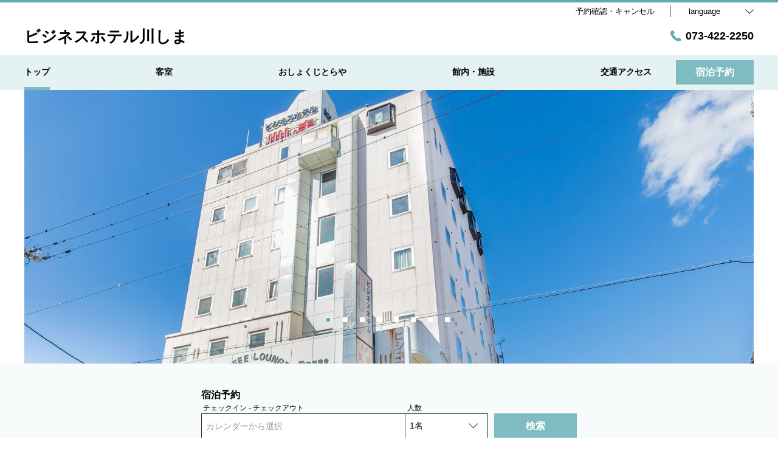

--- FILE ---
content_type: text/html; charset=utf-8
request_url: http://hostel-k.jp/
body_size: 79985
content:
<!DOCTYPE html>
<html lang="ja">
<head prefix="og: http://ogp.me/ns# fb: http://ogp.me/ns/fb# article: http://ogp.me/ns/article#">
<meta charset="UTF-8">

  <!-- TODO -->
<meta name="viewport" content="width=device-width, user-scalable=0" />
<link href="https://cdn.r-corona.jp/prd.jln.r-corona.jp/assets/themes/css/base-fafd6bc1fd5184293123d9a826a089eafff4943f43f71ab2d667f4a6373add47.css" rel="stylesheet" /><link href="https://cdn.r-corona.jp/prd.jln.r-corona.jp/assets/themes/css/3/pc/type002015-34768414939967aa65655fd7656e0a58d8422aad9781d5595682433e303dcff9.css" rel="stylesheet" /><meta content="telephone=no" name="format-detection" />
<script>(function(window){window.subdir = "";})(window);</script>


<meta content="index,follow" name="robots" />
<link href="http://hostel-k.jp/" rel="canonical" />
<link href="http://hostel-k.jp/" hreflang="ja" rel="alternate" /><link href="http://hostel-k.jp/en/" hreflang="en" rel="alternate" /><link href="http://hostel-k.jp/ko/" hreflang="ko" rel="alternate" /><link href="http://hostel-k.jp/zh-tw/" hreflang="zh-tw" rel="alternate" /><link href="http://hostel-k.jp/zh-cn/" hreflang="zh-cn" rel="alternate" />
<title>【公式】ビジネスホテル川しま</title><meta content="" name="description" /><meta content="ビジネスホテル川しま" name="keywords" /><meta content="ビジネスホテル川しま" property="og:site_name" /><meta content="【公式】ビジネスホテル川しま" property="og:title" /><meta content="website" property="og:type" /><meta content="http://hostel-k.jp/" property="og:url" /><meta content="https://cdn.r-corona.jp/prd.jln.r-corona.jp/assets/site_files/mhr0o2s7/666440/6m5w.jpg" property="og:image" />

  </head>
  <body>
  
<script>
window.isServerRender = true
window.IMAGE_PATHS = {"theme_img/b_noimg.png":"https://cdn.r-corona.jp/prd.jln.r-corona.jp/assets/theme_img/b_noimg-0ac4e93945150dc7908efe6c7ceeac750a4e8a3adbda72f70c63eb444c593823.png","theme_img/dummy_noimage_koi.png":"https://cdn.r-corona.jp/prd.jln.r-corona.jp/assets/theme_img/dummy_noimage_koi-d09c05b4680a4ab85aa48c783c34766d07d5175b1ee2d9f2270d2c33a17d1c06.png","theme_img/facebook.svg":"https://cdn.r-corona.jp/prd.jln.r-corona.jp/assets/theme_img/facebook-469bb84ea4e9a7e1db7b1526f086352bd7efe7ddd50f7a512f5db426d47b1bbd.svg","theme_img/google_translate.png":"https://cdn.r-corona.jp/prd.jln.r-corona.jp/assets/theme_img/google_translate-8baded1c471fa163c8305a787a86809188751fafcb731f6fe19a2651154689c8.png","theme_img/instagram.svg":"https://cdn.r-corona.jp/prd.jln.r-corona.jp/assets/theme_img/instagram-021ff1d165c795eee50aa5afe53c319c396a5ec9c806c582899e54435773a04f.svg","theme_img/jalannet.svg":"https://cdn.r-corona.jp/prd.jln.r-corona.jp/assets/theme_img/jalannet-07b2aa66375810fc061388f0989989ae32559d25c51f3105df5e8c001a80579a.svg","theme_img/main_visual.jpg":"https://cdn.r-corona.jp/prd.jln.r-corona.jp/assets/theme_img/main_visual-c33d9e77fd2785c2f631a8041dfeb66609ec3f3e7523b3c34ec6864ce8e314f2.jpg","theme_img/no_image.png":"https://cdn.r-corona.jp/prd.jln.r-corona.jp/assets/theme_img/no_image-c5e9c39c3e65ca6595a6abaff9e069c943ba86e24ffc0e78ee841e24225984ca.png","theme_img/noimage_slideshow.jpg":"https://cdn.r-corona.jp/prd.jln.r-corona.jp/assets/theme_img/noimage_slideshow-c33d9e77fd2785c2f631a8041dfeb66609ec3f3e7523b3c34ec6864ce8e314f2.jpg","theme_img/noimg.png":"https://cdn.r-corona.jp/prd.jln.r-corona.jp/assets/theme_img/noimg-7f4b9005302d29ace2e0b1e6c7782b19ccc095688c50c190b59c8365c978e614.png","theme_img/plus.png":"https://cdn.r-corona.jp/prd.jln.r-corona.jp/assets/theme_img/plus-f4f2d168860813a15537fc46137a8dcf948a236a16c2eda3ce076739f563fbbf.png","theme_img/twitter.svg":"https://cdn.r-corona.jp/prd.jln.r-corona.jp/assets/theme_img/twitter-e1b3d1fefcbd1b246a1b61ccf8c7d103f73ed636e745611f590dfd8b265dadb6.svg","theme_img/x.svg":"https://cdn.r-corona.jp/prd.jln.r-corona.jp/assets/theme_img/x-c10c3bb619312b6645d6337b3c32233978eb32d8a7c855aca641880db9384c7b.svg"}
window.image_path = function(p){ return window.IMAGE_PATHS[p] };
</script>

<div id="fb-root"></div>

<div id="render-container">
<div data-react-class="CoronaInternal.TemplateWrapper" data-react-props="{&quot;theme&quot;:3,&quot;top&quot;:&quot;002&quot;,&quot;dev&quot;:&quot;pc&quot;,&quot;defaultTemplate&quot;:&quot;/&quot;,&quot;data&quot;:{&quot;seo_title&quot;:&quot;【公式】ビジネスホテル川しま&quot;,&quot;pages&quot;:[{&quot;title&quot;:&quot;トップ&quot;,&quot;path&quot;:&quot;/&quot;,&quot;status&quot;:true,&quot;page_type&quot;:0,&quot;page_order&quot;:1,&quot;unpublished_at&quot;:0,&quot;id&quot;:1567515,&quot;order&quot;:1,&quot;url&quot;:{&quot;url&quot;:&quot;/&quot;,&quot;url_type&quot;:&quot;internal&quot;}},{&quot;title&quot;:&quot;客室&quot;,&quot;path&quot;:&quot;/room&quot;,&quot;status&quot;:true,&quot;page_type&quot;:0,&quot;page_order&quot;:2,&quot;unpublished_at&quot;:0,&quot;id&quot;:1567516,&quot;order&quot;:2,&quot;url&quot;:{&quot;url&quot;:&quot;/room&quot;,&quot;url_type&quot;:&quot;internal&quot;}},{&quot;title&quot;:&quot;おしょくじとらや&quot;,&quot;path&quot;:&quot;/restaurant&quot;,&quot;status&quot;:true,&quot;page_type&quot;:0,&quot;page_order&quot;:4,&quot;unpublished_at&quot;:0,&quot;id&quot;:1567517,&quot;order&quot;:3,&quot;url&quot;:{&quot;url&quot;:&quot;/restaurant&quot;,&quot;url_type&quot;:&quot;internal&quot;}},{&quot;title&quot;:&quot;シェアスペース&quot;,&quot;path&quot;:&quot;/page2&quot;,&quot;status&quot;:false,&quot;page_type&quot;:1,&quot;data_id&quot;:1563326,&quot;page_order&quot;:18,&quot;unpublished_at&quot;:1734336910,&quot;id&quot;:1567518,&quot;order&quot;:4,&quot;url&quot;:{&quot;url&quot;:&quot;/page2&quot;,&quot;url_type&quot;:&quot;internal&quot;}},{&quot;title&quot;:&quot;館内・施設&quot;,&quot;path&quot;:&quot;/facility&quot;,&quot;status&quot;:true,&quot;page_type&quot;:0,&quot;page_order&quot;:6,&quot;unpublished_at&quot;:0,&quot;id&quot;:1567519,&quot;order&quot;:5,&quot;url&quot;:{&quot;url&quot;:&quot;/facility&quot;,&quot;url_type&quot;:&quot;internal&quot;}},{&quot;title&quot;:&quot;交通アクセス&quot;,&quot;path&quot;:&quot;/access&quot;,&quot;status&quot;:true,&quot;page_type&quot;:0,&quot;page_order&quot;:12,&quot;unpublished_at&quot;:0,&quot;id&quot;:1567520,&quot;order&quot;:6,&quot;url&quot;:{&quot;url&quot;:&quot;/access&quot;,&quot;url_type&quot;:&quot;internal&quot;}},{&quot;title&quot;:&quot;団体利用について&quot;,&quot;path&quot;:&quot;/page3&quot;,&quot;status&quot;:false,&quot;page_type&quot;:1,&quot;data_id&quot;:1563404,&quot;page_order&quot;:19,&quot;unpublished_at&quot;:1734336910,&quot;id&quot;:1567521,&quot;order&quot;:7,&quot;url&quot;:{&quot;url&quot;:&quot;/page3&quot;,&quot;url_type&quot;:&quot;internal&quot;}},{&quot;title&quot;:&quot;感染防止対策&quot;,&quot;path&quot;:&quot;/page1&quot;,&quot;status&quot;:false,&quot;page_type&quot;:1,&quot;data_id&quot;:1025937,&quot;page_order&quot;:17,&quot;unpublished_at&quot;:1734336910,&quot;id&quot;:1567522,&quot;order&quot;:8,&quot;url&quot;:{&quot;url&quot;:&quot;/page1&quot;,&quot;url_type&quot;:&quot;internal&quot;}},{&quot;title&quot;:&quot;フォトギャラリー&quot;,&quot;path&quot;:&quot;/gallery&quot;,&quot;status&quot;:true,&quot;page_type&quot;:0,&quot;page_order&quot;:13,&quot;unpublished_at&quot;:1629015881,&quot;id&quot;:1567523,&quot;order&quot;:9,&quot;url&quot;:{&quot;url&quot;:&quot;/gallery&quot;,&quot;url_type&quot;:&quot;internal&quot;}},{&quot;title&quot;:&quot;リラックスコース&quot;,&quot;path&quot;:&quot;/spa&quot;,&quot;status&quot;:false,&quot;page_type&quot;:0,&quot;page_order&quot;:5,&quot;unpublished_at&quot;:1733377734,&quot;id&quot;:1567524,&quot;order&quot;:10,&quot;url&quot;:{&quot;url&quot;:&quot;/spa&quot;,&quot;url_type&quot;:&quot;internal&quot;}},{&quot;title&quot;:&quot;ブログ・お知らせ&quot;,&quot;path&quot;:&quot;/news&quot;,&quot;status&quot;:false,&quot;page_type&quot;:0,&quot;page_order&quot;:16,&quot;unpublished_at&quot;:1629016438,&quot;id&quot;:1567525,&quot;order&quot;:11,&quot;url&quot;:{&quot;url&quot;:&quot;/news&quot;,&quot;url_type&quot;:&quot;internal&quot;}},{&quot;title&quot;:&quot;料理&quot;,&quot;path&quot;:&quot;/food&quot;,&quot;status&quot;:false,&quot;page_type&quot;:0,&quot;page_order&quot;:3,&quot;unpublished_at&quot;:0,&quot;id&quot;:1567526,&quot;order&quot;:12,&quot;url&quot;:{&quot;url&quot;:&quot;/food&quot;,&quot;url_type&quot;:&quot;internal&quot;}},{&quot;title&quot;:&quot;POLAエステサロン&quot;,&quot;path&quot;:&quot;/hot_spring&quot;,&quot;status&quot;:false,&quot;page_type&quot;:0,&quot;page_order&quot;:7,&quot;unpublished_at&quot;:0,&quot;id&quot;:1567527,&quot;order&quot;:13,&quot;url&quot;:{&quot;url&quot;:&quot;/hot_spring&quot;,&quot;url_type&quot;:&quot;internal&quot;}},{&quot;title&quot;:&quot;過ごし方&quot;,&quot;path&quot;:&quot;/stay&quot;,&quot;status&quot;:false,&quot;page_type&quot;:0,&quot;page_order&quot;:8,&quot;unpublished_at&quot;:0,&quot;id&quot;:1567528,&quot;order&quot;:14,&quot;url&quot;:{&quot;url&quot;:&quot;/stay&quot;,&quot;url_type&quot;:&quot;internal&quot;}},{&quot;title&quot;:&quot;会社概要&quot;,&quot;path&quot;:&quot;/about&quot;,&quot;status&quot;:false,&quot;page_type&quot;:0,&quot;page_order&quot;:9,&quot;unpublished_at&quot;:0,&quot;id&quot;:1567529,&quot;order&quot;:15,&quot;url&quot;:{&quot;url&quot;:&quot;/about&quot;,&quot;url_type&quot;:&quot;internal&quot;}},{&quot;title&quot;:&quot;採用情報&quot;,&quot;path&quot;:&quot;/recruit&quot;,&quot;status&quot;:false,&quot;page_type&quot;:0,&quot;page_order&quot;:10,&quot;unpublished_at&quot;:0,&quot;id&quot;:1567530,&quot;order&quot;:16,&quot;url&quot;:{&quot;url&quot;:&quot;/recruit&quot;,&quot;url_type&quot;:&quot;internal&quot;}},{&quot;title&quot;:&quot;宿泊プラン&quot;,&quot;path&quot;:&quot;/plan&quot;,&quot;status&quot;:false,&quot;page_type&quot;:0,&quot;page_order&quot;:11,&quot;unpublished_at&quot;:0,&quot;id&quot;:1567531,&quot;order&quot;:17,&quot;url&quot;:{&quot;url&quot;:&quot;/plan&quot;,&quot;url_type&quot;:&quot;internal&quot;}},{&quot;title&quot;:&quot;クチコミ&quot;,&quot;path&quot;:&quot;/review&quot;,&quot;status&quot;:false,&quot;page_type&quot;:0,&quot;page_order&quot;:14,&quot;unpublished_at&quot;:0,&quot;id&quot;:1567532,&quot;order&quot;:18,&quot;url&quot;:{&quot;url&quot;:&quot;/review&quot;,&quot;url_type&quot;:&quot;internal&quot;}},{&quot;title&quot;:&quot;よくあるお問合せ&quot;,&quot;path&quot;:&quot;/faq&quot;,&quot;status&quot;:false,&quot;page_type&quot;:0,&quot;page_order&quot;:15,&quot;unpublished_at&quot;:0,&quot;id&quot;:1567533,&quot;order&quot;:19,&quot;url&quot;:{&quot;url&quot;:&quot;/faq&quot;,&quot;url_type&quot;:&quot;internal&quot;}}],&quot;chat_ai&quot;:{&quot;title&quot;:&quot;チャットでAIに質問&quot;,&quot;desc&quot;:&quot;あなたの質問に宿・ホテルに代わってお答えするちょっと賢いAIコンシェルジュです。&quot;,&quot;display&quot;:true},&quot;navigation&quot;:[{&quot;title&quot;:&quot;トップ&quot;,&quot;url&quot;:{&quot;url&quot;:&quot;/&quot;,&quot;url_type&quot;:&quot;internal&quot;},&quot;id&quot;:994846,&quot;order&quot;:1},{&quot;title&quot;:&quot;客室&quot;,&quot;url&quot;:{&quot;url&quot;:&quot;/room&quot;,&quot;url_type&quot;:&quot;internal&quot;},&quot;id&quot;:1004751,&quot;order&quot;:2},{&quot;title&quot;:&quot;おしょくじとらや&quot;,&quot;url&quot;:{&quot;url&quot;:&quot;/restaurant&quot;,&quot;url_type&quot;:&quot;internal&quot;},&quot;id&quot;:1004752,&quot;order&quot;:3},{&quot;title&quot;:&quot;館内・施設&quot;,&quot;url&quot;:{&quot;url&quot;:&quot;/facility&quot;,&quot;url_type&quot;:&quot;internal&quot;},&quot;id&quot;:1004754,&quot;order&quot;:4},{&quot;title&quot;:&quot;交通アクセス&quot;,&quot;url&quot;:{&quot;url&quot;:&quot;/access&quot;,&quot;url_type&quot;:&quot;internal&quot;},&quot;id&quot;:1004755,&quot;order&quot;:5}],&quot;sub_navi&quot;:[],&quot;logo_data&quot;:{&quot;title&quot;:&quot;ビジネスホテル川しま&quot;,&quot;vertical_logo&quot;:null,&quot;horizontal_logo&quot;:null},&quot;tel&quot;:&quot;073-422-2250&quot;,&quot;reserved_text&quot;:&quot;予約確認・キャンセル&quot;,&quot;footer_contact&quot;:{&quot;title&quot;:&quot;ビジネスホテル川しま&quot;,&quot;zip&quot;:&quot;640-8150&quot;,&quot;address&quot;:&quot;和歌山県和歌山市十三番丁２０番地&quot;,&quot;tel&quot;:&quot;073-422-2250&quot;,&quot;fax&quot;:&quot;073-422-2931&quot;},&quot;icon_urls&quot;:{&quot;jln_url&quot;:{&quot;url&quot;:&quot;https://www.jalan.net/yad310172/&quot;,&quot;url_type&quot;:&quot;external&quot;},&quot;facebook_url&quot;:null,&quot;instagram_url&quot;:null,&quot;twitter_url&quot;:null},&quot;copy&quot;:&quot;Copyright（C）2021 ビジネスホテル川しま All Reserved.&quot;,&quot;footer_links1&quot;:[{&quot;title&quot;:&quot;トップ&quot;,&quot;url&quot;:{&quot;url&quot;:&quot;/&quot;,&quot;url_type&quot;:&quot;internal&quot;},&quot;id&quot;:1004756,&quot;order&quot;:1}],&quot;footer_links2&quot;:[{&quot;title&quot;:&quot;客室&quot;,&quot;url&quot;:{&quot;url&quot;:&quot;/room&quot;,&quot;url_type&quot;:&quot;internal&quot;},&quot;id&quot;:1567534,&quot;order&quot;:1},{&quot;title&quot;:&quot;おしょくじとらや&quot;,&quot;url&quot;:{&quot;url&quot;:&quot;/restaurant&quot;,&quot;url_type&quot;:&quot;internal&quot;},&quot;id&quot;:1004758,&quot;order&quot;:2}],&quot;footer_links3&quot;:[{&quot;title&quot;:&quot;館内・施設&quot;,&quot;url&quot;:{&quot;url&quot;:&quot;/facility&quot;,&quot;url_type&quot;:&quot;internal&quot;},&quot;id&quot;:1004761,&quot;order&quot;:1},{&quot;title&quot;:&quot;交通アクセス&quot;,&quot;url&quot;:{&quot;url&quot;:&quot;/access&quot;,&quot;url_type&quot;:&quot;internal&quot;},&quot;id&quot;:1004762,&quot;order&quot;:2}],&quot;footer_links4&quot;:[{&quot;title&quot;:&quot;プライバシーポリシー&quot;,&quot;url&quot;:{&quot;url&quot;:&quot;/agreement/privacy&quot;,&quot;url_type&quot;:&quot;internal&quot;},&quot;id&quot;:1004763,&quot;order&quot;:1},{&quot;title&quot;:&quot;宿泊約款&quot;,&quot;url&quot;:{&quot;url&quot;:&quot;/agreement/lodging&quot;,&quot;url_type&quot;:&quot;internal&quot;},&quot;id&quot;:1004764,&quot;order&quot;:2},{&quot;title&quot;:&quot;会員規約&quot;,&quot;url&quot;:{&quot;url&quot;:&quot;/agreement/member&quot;,&quot;url_type&quot;:&quot;internal&quot;},&quot;id&quot;:1004765,&quot;order&quot;:3}],&quot;top_caution&quot;:{},&quot;top_slide_show&quot;:[{&quot;image&quot;:{&quot;id&quot;:666440,&quot;category&quot;:&quot;upload&quot;,&quot;url_prefix&quot;:&quot;https://cdn.r-corona.jp/prd.jln.r-corona.jp/assets/site_files/mhr0o2s7/666440/6m5w&quot;,&quot;ext&quot;:&quot;jpg&quot;,&quot;width&quot;:2419,&quot;height&quot;:907,&quot;jln_caption&quot;:&quot;&quot;,&quot;jln_id&quot;:null},&quot;id&quot;:1011250,&quot;order&quot;:1},{&quot;image&quot;:{&quot;id&quot;:666450,&quot;category&quot;:&quot;upload&quot;,&quot;url_prefix&quot;:&quot;https://cdn.r-corona.jp/prd.jln.r-corona.jp/assets/site_files/mhr0o2s7/666450/3hjv&quot;,&quot;ext&quot;:&quot;jpg&quot;,&quot;width&quot;:2971,&quot;height&quot;:1114,&quot;jln_caption&quot;:&quot;&quot;,&quot;jln_id&quot;:null},&quot;id&quot;:1011253,&quot;order&quot;:2},{&quot;image&quot;:{&quot;id&quot;:666455,&quot;category&quot;:&quot;upload&quot;,&quot;url_prefix&quot;:&quot;https://cdn.r-corona.jp/prd.jln.r-corona.jp/assets/site_files/mhr0o2s7/666455/awjc&quot;,&quot;ext&quot;:&quot;jpg&quot;,&quot;width&quot;:2190,&quot;height&quot;:821,&quot;jln_caption&quot;:&quot;&quot;,&quot;jln_id&quot;:null},&quot;id&quot;:1011264,&quot;order&quot;:3},{&quot;image&quot;:{&quot;id&quot;:666460,&quot;category&quot;:&quot;upload&quot;,&quot;url_prefix&quot;:&quot;https://cdn.r-corona.jp/prd.jln.r-corona.jp/assets/site_files/mhr0o2s7/666460/ai5n&quot;,&quot;ext&quot;:&quot;jpg&quot;,&quot;width&quot;:2888,&quot;height&quot;:1083,&quot;jln_caption&quot;:&quot;&quot;,&quot;jln_id&quot;:null},&quot;id&quot;:1011266,&quot;order&quot;:4},{&quot;image&quot;:{&quot;id&quot;:666453,&quot;category&quot;:&quot;upload&quot;,&quot;url_prefix&quot;:&quot;https://cdn.r-corona.jp/prd.jln.r-corona.jp/assets/site_files/mhr0o2s7/666453/xtsz&quot;,&quot;ext&quot;:&quot;jpg&quot;,&quot;width&quot;:2981,&quot;height&quot;:1118,&quot;jln_caption&quot;:&quot;&quot;,&quot;jln_id&quot;:null},&quot;id&quot;:1011256,&quot;order&quot;:5},{&quot;image&quot;:{&quot;id&quot;:666452,&quot;category&quot;:&quot;upload&quot;,&quot;url_prefix&quot;:&quot;https://cdn.r-corona.jp/prd.jln.r-corona.jp/assets/site_files/mhr0o2s7/666452/o5aw&quot;,&quot;ext&quot;:&quot;jpg&quot;,&quot;width&quot;:2981,&quot;height&quot;:1118,&quot;jln_caption&quot;:&quot;&quot;,&quot;jln_id&quot;:null},&quot;id&quot;:1011255,&quot;order&quot;:6},{&quot;image&quot;:{&quot;id&quot;:666454,&quot;category&quot;:&quot;upload&quot;,&quot;url_prefix&quot;:&quot;https://cdn.r-corona.jp/prd.jln.r-corona.jp/assets/site_files/mhr0o2s7/666454/i4ye&quot;,&quot;ext&quot;:&quot;jpg&quot;,&quot;width&quot;:2971,&quot;height&quot;:1114,&quot;jln_caption&quot;:&quot;&quot;,&quot;jln_id&quot;:null},&quot;id&quot;:1011257,&quot;order&quot;:7},{&quot;image&quot;:{&quot;id&quot;:666443,&quot;category&quot;:&quot;upload&quot;,&quot;url_prefix&quot;:&quot;https://cdn.r-corona.jp/prd.jln.r-corona.jp/assets/site_files/mhr0o2s7/666443/gonl&quot;,&quot;ext&quot;:&quot;jpg&quot;,&quot;width&quot;:2981,&quot;height&quot;:1118,&quot;jln_caption&quot;:&quot;&quot;,&quot;jln_id&quot;:null},&quot;id&quot;:1011249,&quot;order&quot;:8}],&quot;top_image_caption&quot;:null,&quot;top_main_title&quot;:&quot;いつもの自分らしく気楽に過ごせる落ち着いた我が家のようなホテル&quot;,&quot;top_main_desc&quot;:&quot;昭和28年創業おしょくじとらやを併設。\nレトロで落ち着いた雰囲気のホテルです。\n難波から1時間、ビジネスや小旅行の拠点に大変便利。&quot;,&quot;top_search_display&quot;:true,&quot;top_menus_layout&quot;:&quot;1&quot;,&quot;top_key_visuals_layout&quot;:&quot;1&quot;,&quot;top_search_layout&quot;:&quot;1&quot;,&quot;top_old_reserved&quot;:{},&quot;top_rel_contents&quot;:[{&quot;title&quot;:&quot;客室&quot;,&quot;item_id&quot;:&quot;/room&quot;,&quot;link_label&quot;:&quot;客室ページへ&quot;,&quot;id&quot;:1004733,&quot;order&quot;:1,&quot;url&quot;:{&quot;url&quot;:&quot;/room&quot;,&quot;url_type&quot;:&quot;internal&quot;}},{&quot;title&quot;:&quot;館内・施設&quot;,&quot;item_id&quot;:&quot;/facility&quot;,&quot;link_label&quot;:&quot;館内・施設ページへ&quot;,&quot;id&quot;:1004730,&quot;order&quot;:2,&quot;url&quot;:{&quot;url&quot;:&quot;/facility&quot;,&quot;url_type&quot;:&quot;internal&quot;}},{&quot;title&quot;:&quot;フォトギャラリー&quot;,&quot;item_id&quot;:&quot;/gallery&quot;,&quot;link_label&quot;:&quot;フォトギャラリーページへ&quot;,&quot;id&quot;:1116719,&quot;order&quot;:3,&quot;url&quot;:{&quot;url&quot;:&quot;/gallery&quot;,&quot;url_type&quot;:&quot;internal&quot;}},{&quot;title&quot;:&quot;交通アクセス&quot;,&quot;item_id&quot;:&quot;/access&quot;,&quot;link_label&quot;:&quot;交通アクセスページへ&quot;,&quot;id&quot;:1004729,&quot;order&quot;:4,&quot;url&quot;:{&quot;url&quot;:&quot;/access&quot;,&quot;url_type&quot;:&quot;internal&quot;}}],&quot;top_free_contents&quot;:[],&quot;top_reserved_title&quot;:&quot;ご予約・お問い合わせ&quot;,&quot;top_reserved_desc&quot;:&quot;ご不明な点はお問い合わせください。&quot;,&quot;top_reserved_tel&quot;:{&quot;tel&quot;:&quot;073-422-2250&quot;,&quot;time&quot;:&quot;【受付時間】9:00～23:00&quot;},&quot;mail&quot;:&quot;info@hostel-k.jp&quot;,&quot;banners&quot;:[],&quot;top_links1&quot;:[],&quot;top_links2&quot;:[],&quot;top_links3&quot;:[],&quot;top_links4&quot;:[],&quot;top_upper_free_contents&quot;:[],&quot;dishes&quot;:[],&quot;restaurants&quot;:[{&quot;title&quot;:&quot;おしょくじとらやの雰囲気&quot;,&quot;url&quot;:{},&quot;id&quot;:1004793,&quot;order&quot;:1,&quot;images&quot;:[{&quot;image&quot;:{&quot;id&quot;:1150621,&quot;category&quot;:&quot;upload&quot;,&quot;url_prefix&quot;:&quot;https://cdn.r-corona.jp/prd.jln.r-corona.jp/assets/site_files/mhr0o2s7/1150621/3uwo&quot;,&quot;ext&quot;:&quot;jpg&quot;,&quot;width&quot;:4000,&quot;height&quot;:2000,&quot;jln_caption&quot;:&quot;&quot;,&quot;jln_id&quot;:null},&quot;id&quot;:1567833,&quot;order&quot;:1},{&quot;image&quot;:{&quot;id&quot;:1150617,&quot;category&quot;:&quot;upload&quot;,&quot;url_prefix&quot;:&quot;https://cdn.r-corona.jp/prd.jln.r-corona.jp/assets/site_files/mhr0o2s7/1150617/pyrq&quot;,&quot;ext&quot;:&quot;jpg&quot;,&quot;width&quot;:4000,&quot;height&quot;:2000,&quot;jln_caption&quot;:&quot;&quot;,&quot;jln_id&quot;:null},&quot;id&quot;:1567834,&quot;order&quot;:2},{&quot;image&quot;:{&quot;id&quot;:1150620,&quot;category&quot;:&quot;upload&quot;,&quot;url_prefix&quot;:&quot;https://cdn.r-corona.jp/prd.jln.r-corona.jp/assets/site_files/mhr0o2s7/1150620/aqvg&quot;,&quot;ext&quot;:&quot;jpg&quot;,&quot;width&quot;:4000,&quot;height&quot;:2000,&quot;jln_caption&quot;:&quot;&quot;,&quot;jln_id&quot;:null},&quot;id&quot;:1567835,&quot;order&quot;:3},{&quot;image&quot;:{&quot;id&quot;:1150618,&quot;category&quot;:&quot;upload&quot;,&quot;url_prefix&quot;:&quot;https://cdn.r-corona.jp/prd.jln.r-corona.jp/assets/site_files/mhr0o2s7/1150618/om6y&quot;,&quot;ext&quot;:&quot;jpg&quot;,&quot;width&quot;:4000,&quot;height&quot;:2000,&quot;jln_caption&quot;:&quot;&quot;,&quot;jln_id&quot;:null},&quot;id&quot;:1567837,&quot;order&quot;:4},{&quot;image&quot;:{&quot;id&quot;:1150616,&quot;category&quot;:&quot;upload&quot;,&quot;url_prefix&quot;:&quot;https://cdn.r-corona.jp/prd.jln.r-corona.jp/assets/site_files/mhr0o2s7/1150616/kpxb&quot;,&quot;ext&quot;:&quot;jpg&quot;,&quot;width&quot;:4000,&quot;height&quot;:2000,&quot;jln_caption&quot;:&quot;&quot;,&quot;jln_id&quot;:null},&quot;id&quot;:1567838,&quot;order&quot;:5}]}],&quot;spas&quot;:[{&quot;title&quot;:&quot;リラックスコース【ご予約のみ】【女性限定】&quot;,&quot;url&quot;:{},&quot;id&quot;:1004805,&quot;order&quot;:1,&quot;images&quot;:[{&quot;image&quot;:{&quot;id&quot;:666407,&quot;category&quot;:&quot;upload&quot;,&quot;url_prefix&quot;:&quot;https://cdn.r-corona.jp/prd.jln.r-corona.jp/assets/site_files/mhr0o2s7/666407/ak44&quot;,&quot;ext&quot;:&quot;jpg&quot;,&quot;width&quot;:2981,&quot;height&quot;:1491,&quot;jln_caption&quot;:&quot;&quot;,&quot;jln_id&quot;:null},&quot;id&quot;:1011229,&quot;order&quot;:1}]}],&quot;rooms&quot;:[{&quot;title&quot;:&quot;シングル&quot;,&quot;desc&quot;:&quot;無料Wi-Fi・セミダブルベッドでゆったり快適にお寛ぎ頂けます。&quot;,&quot;capacity&quot;:&quot;1名&quot;,&quot;area&quot;:&quot;9㎡&quot;,&quot;bed&quot;:&quot;セミダブル&quot;,&quot;number&quot;:&quot;40室&quot;,&quot;cigar&quot;:&quot;禁煙ルーム有&quot;,&quot;info&quot;:&quot;レディースルーム有&quot;,&quot;check_in&quot;:&quot;16:00～&quot;,&quot;check_out&quot;:&quot;～10:00&quot;,&quot;facility&quot;:&quot;ユニットバス / 冷蔵庫 / エアコン / TV / 無料Wi-Fi&quot;,&quot;amenity&quot;:&quot;ドライヤー / リンスインシャンプー / ボディーソープ / 歯ブラシ / 使い捨てスリッパ / ハンガー / バスタオル / ハンドタオル&quot;,&quot;url&quot;:{},&quot;layout_image&quot;:null,&quot;id&quot;:1004775,&quot;order&quot;:1,&quot;images&quot;:[{&quot;image&quot;:{&quot;id&quot;:666395,&quot;category&quot;:&quot;upload&quot;,&quot;url_prefix&quot;:&quot;https://cdn.r-corona.jp/prd.jln.r-corona.jp/assets/site_files/mhr0o2s7/666395/at92&quot;,&quot;ext&quot;:&quot;jpg&quot;,&quot;width&quot;:2919,&quot;height&quot;:1460,&quot;jln_caption&quot;:&quot;&quot;,&quot;jln_id&quot;:null},&quot;id&quot;:1011218,&quot;order&quot;:1},{&quot;image&quot;:{&quot;id&quot;:666394,&quot;category&quot;:&quot;upload&quot;,&quot;url_prefix&quot;:&quot;https://cdn.r-corona.jp/prd.jln.r-corona.jp/assets/site_files/mhr0o2s7/666394/q5p1&quot;,&quot;ext&quot;:&quot;jpg&quot;,&quot;width&quot;:2930,&quot;height&quot;:1465,&quot;jln_caption&quot;:&quot;&quot;,&quot;jln_id&quot;:null},&quot;id&quot;:1011217,&quot;order&quot;:2},{&quot;image&quot;:{&quot;id&quot;:666398,&quot;category&quot;:&quot;upload&quot;,&quot;url_prefix&quot;:&quot;https://cdn.r-corona.jp/prd.jln.r-corona.jp/assets/site_files/mhr0o2s7/666398/70ev&quot;,&quot;ext&quot;:&quot;jpg&quot;,&quot;width&quot;:2908,&quot;height&quot;:1454,&quot;jln_caption&quot;:&quot;&quot;,&quot;jln_id&quot;:null},&quot;id&quot;:1017006,&quot;order&quot;:3},{&quot;image&quot;:{&quot;id&quot;:664567,&quot;category&quot;:&quot;upload&quot;,&quot;url_prefix&quot;:&quot;https://cdn.r-corona.jp/prd.jln.r-corona.jp/assets/site_files/mhr0o2s7/664567/mori&quot;,&quot;ext&quot;:&quot;jpg&quot;,&quot;width&quot;:1778,&quot;height&quot;:889,&quot;jln_caption&quot;:&quot;&quot;,&quot;jln_id&quot;:null},&quot;id&quot;:1008206,&quot;order&quot;:4},{&quot;image&quot;:{&quot;id&quot;:664571,&quot;category&quot;:&quot;upload&quot;,&quot;url_prefix&quot;:&quot;https://cdn.r-corona.jp/prd.jln.r-corona.jp/assets/site_files/mhr0o2s7/664571/kzv7&quot;,&quot;ext&quot;:&quot;jpg&quot;,&quot;width&quot;:2392,&quot;height&quot;:1196,&quot;jln_caption&quot;:&quot;&quot;,&quot;jln_id&quot;:null},&quot;id&quot;:1017007,&quot;order&quot;:5},{&quot;image&quot;:{&quot;id&quot;:664570,&quot;category&quot;:&quot;upload&quot;,&quot;url_prefix&quot;:&quot;https://cdn.r-corona.jp/prd.jln.r-corona.jp/assets/site_files/mhr0o2s7/664570/v8zj&quot;,&quot;ext&quot;:&quot;jpg&quot;,&quot;width&quot;:2375,&quot;height&quot;:1188,&quot;jln_caption&quot;:&quot;&quot;,&quot;jln_id&quot;:null},&quot;id&quot;:1017008,&quot;order&quot;:6}]},{&quot;title&quot;:&quot;ダブル&quot;,&quot;desc&quot;:&quot;大きなベッドでゆったりお寛ぎいただけます。&quot;,&quot;capacity&quot;:&quot;2名&quot;,&quot;area&quot;:&quot;11㎡&quot;,&quot;bed&quot;:&quot;ダブルベッド&quot;,&quot;number&quot;:&quot;2室&quot;,&quot;cigar&quot;:&quot;禁煙ルーム有&quot;,&quot;check_in&quot;:&quot;16:00～&quot;,&quot;check_out&quot;:&quot;～10:00&quot;,&quot;facility&quot;:&quot;ユニットバス / 冷蔵庫 / エアコン / TV / 無料Wi-Fi&quot;,&quot;amenity&quot;:&quot;ドライヤー / リンスインシャンプー / ボディーソープ / 歯ブラシ / 使い捨てスリッパ / ハンガー / バスタオル / ハンドタオル&quot;,&quot;url&quot;:{},&quot;layout_image&quot;:null,&quot;id&quot;:1004780,&quot;order&quot;:2,&quot;images&quot;:[{&quot;image&quot;:{&quot;id&quot;:664572,&quot;category&quot;:&quot;upload&quot;,&quot;url_prefix&quot;:&quot;https://cdn.r-corona.jp/prd.jln.r-corona.jp/assets/site_files/mhr0o2s7/664572/u82t&quot;,&quot;ext&quot;:&quot;jpg&quot;,&quot;width&quot;:1778,&quot;height&quot;:889,&quot;jln_caption&quot;:&quot;&quot;,&quot;jln_id&quot;:null},&quot;id&quot;:1008212,&quot;order&quot;:1},{&quot;image&quot;:{&quot;id&quot;:666397,&quot;category&quot;:&quot;upload&quot;,&quot;url_prefix&quot;:&quot;https://cdn.r-corona.jp/prd.jln.r-corona.jp/assets/site_files/mhr0o2s7/666397/es0p&quot;,&quot;ext&quot;:&quot;jpg&quot;,&quot;width&quot;:2919,&quot;height&quot;:1460,&quot;jln_caption&quot;:&quot;&quot;,&quot;jln_id&quot;:null},&quot;id&quot;:1017009,&quot;order&quot;:2},{&quot;image&quot;:{&quot;id&quot;:664571,&quot;category&quot;:&quot;upload&quot;,&quot;url_prefix&quot;:&quot;https://cdn.r-corona.jp/prd.jln.r-corona.jp/assets/site_files/mhr0o2s7/664571/kzv7&quot;,&quot;ext&quot;:&quot;jpg&quot;,&quot;width&quot;:2392,&quot;height&quot;:1196,&quot;jln_caption&quot;:&quot;&quot;,&quot;jln_id&quot;:null},&quot;id&quot;:1017132,&quot;order&quot;:3},{&quot;image&quot;:{&quot;id&quot;:664570,&quot;category&quot;:&quot;upload&quot;,&quot;url_prefix&quot;:&quot;https://cdn.r-corona.jp/prd.jln.r-corona.jp/assets/site_files/mhr0o2s7/664570/v8zj&quot;,&quot;ext&quot;:&quot;jpg&quot;,&quot;width&quot;:2375,&quot;height&quot;:1188,&quot;jln_caption&quot;:&quot;&quot;,&quot;jln_id&quot;:null},&quot;id&quot;:1017133,&quot;order&quot;:4}]},{&quot;title&quot;:&quot;ツイン&quot;,&quot;desc&quot;:&quot;明るい南向きのお部屋で、室内から和歌山城が見えます。&quot;,&quot;capacity&quot;:&quot;2名&quot;,&quot;area&quot;:&quot;14㎡&quot;,&quot;bed&quot;:&quot;セミダブル2台&quot;,&quot;number&quot;:&quot;2室&quot;,&quot;cigar&quot;:&quot;禁煙ルーム有&quot;,&quot;check_in&quot;:&quot;16:00～&quot;,&quot;check_out&quot;:&quot;～10:00&quot;,&quot;facility&quot;:&quot;ユニットバス / 冷蔵庫 / エアコン / TV / 無料Wi-Fi&quot;,&quot;amenity&quot;:&quot;ドライヤー / リンスインシャンプー / ボディーソープ / 歯ブラシ / 使い捨てスリッパ / ハンガー / バスタオル / ハンドタオル&quot;,&quot;url&quot;:{},&quot;layout_image&quot;:null,&quot;id&quot;:1004783,&quot;order&quot;:3,&quot;images&quot;:[{&quot;image&quot;:{&quot;id&quot;:666400,&quot;category&quot;:&quot;upload&quot;,&quot;url_prefix&quot;:&quot;https://cdn.r-corona.jp/prd.jln.r-corona.jp/assets/site_files/mhr0o2s7/666400/jmv8&quot;,&quot;ext&quot;:&quot;jpg&quot;,&quot;width&quot;:2856,&quot;height&quot;:1428,&quot;jln_caption&quot;:&quot;&quot;,&quot;jln_id&quot;:null},&quot;id&quot;:1011223,&quot;order&quot;:1},{&quot;image&quot;:{&quot;id&quot;:664574,&quot;category&quot;:&quot;upload&quot;,&quot;url_prefix&quot;:&quot;https://cdn.r-corona.jp/prd.jln.r-corona.jp/assets/site_files/mhr0o2s7/664574/u8xv&quot;,&quot;ext&quot;:&quot;jpg&quot;,&quot;width&quot;:2392,&quot;height&quot;:1196,&quot;jln_caption&quot;:&quot;&quot;,&quot;jln_id&quot;:null},&quot;id&quot;:1008217,&quot;order&quot;:2},{&quot;image&quot;:{&quot;id&quot;:664573,&quot;category&quot;:&quot;upload&quot;,&quot;url_prefix&quot;:&quot;https://cdn.r-corona.jp/prd.jln.r-corona.jp/assets/site_files/mhr0o2s7/664573/tl4y&quot;,&quot;ext&quot;:&quot;jpg&quot;,&quot;width&quot;:2392,&quot;height&quot;:1196,&quot;jln_caption&quot;:&quot;&quot;,&quot;jln_id&quot;:null},&quot;id&quot;:1008216,&quot;order&quot;:3},{&quot;image&quot;:{&quot;id&quot;:664571,&quot;category&quot;:&quot;upload&quot;,&quot;url_prefix&quot;:&quot;https://cdn.r-corona.jp/prd.jln.r-corona.jp/assets/site_files/mhr0o2s7/664571/kzv7&quot;,&quot;ext&quot;:&quot;jpg&quot;,&quot;width&quot;:2392,&quot;height&quot;:1196,&quot;jln_caption&quot;:&quot;&quot;,&quot;jln_id&quot;:null},&quot;id&quot;:1017135,&quot;order&quot;:4},{&quot;image&quot;:{&quot;id&quot;:664570,&quot;category&quot;:&quot;upload&quot;,&quot;url_prefix&quot;:&quot;https://cdn.r-corona.jp/prd.jln.r-corona.jp/assets/site_files/mhr0o2s7/664570/v8zj&quot;,&quot;ext&quot;:&quot;jpg&quot;,&quot;width&quot;:2375,&quot;height&quot;:1188,&quot;jln_caption&quot;:&quot;&quot;,&quot;jln_id&quot;:null},&quot;id&quot;:1017136,&quot;order&quot;:5}]}],&quot;buildings&quot;:[{&quot;title&quot;:&quot;エントランス&quot;,&quot;image&quot;:{&quot;id&quot;:666408,&quot;category&quot;:&quot;upload&quot;,&quot;url_prefix&quot;:&quot;https://cdn.r-corona.jp/prd.jln.r-corona.jp/assets/site_files/mhr0o2s7/666408/7m99&quot;,&quot;ext&quot;:&quot;jpg&quot;,&quot;width&quot;:2639,&quot;height&quot;:1979,&quot;jln_caption&quot;:&quot;&quot;,&quot;jln_id&quot;:null},&quot;desc&quot;:&quot;正面玄関は夜間(23時～翌朝6時)は施錠しております。\n時間外の出入りは事前にお知らせくださいませ。&quot;,&quot;url&quot;:{},&quot;id&quot;:1004833,&quot;order&quot;:1},{&quot;title&quot;:&quot;フロント&quot;,&quot;image&quot;:{&quot;id&quot;:666409,&quot;category&quot;:&quot;upload&quot;,&quot;url_prefix&quot;:&quot;https://cdn.r-corona.jp/prd.jln.r-corona.jp/assets/site_files/mhr0o2s7/666409/xemo&quot;,&quot;ext&quot;:&quot;jpg&quot;,&quot;width&quot;:2639,&quot;height&quot;:1979,&quot;jln_caption&quot;:&quot;&quot;,&quot;jln_id&quot;:null},&quot;desc&quot;:&quot;【チェックイン】16:00～\n【チェックアウト】～10:00&quot;,&quot;url&quot;:{},&quot;id&quot;:1004834,&quot;order&quot;:2},{&quot;title&quot;:&quot;シェアスペース「プルーン」&quot;,&quot;image&quot;:{&quot;id&quot;:666410,&quot;category&quot;:&quot;upload&quot;,&quot;url_prefix&quot;:&quot;https://cdn.r-corona.jp/prd.jln.r-corona.jp/assets/site_files/mhr0o2s7/666410/s9wq&quot;,&quot;ext&quot;:&quot;jpg&quot;,&quot;width&quot;:2639,&quot;height&quot;:1979,&quot;jln_caption&quot;:&quot;&quot;,&quot;jln_id&quot;:null},&quot;desc&quot;:&quot;お寛ぎや談話にご利用ください。\nイベント開催中はご利用いただけない場合がございます。\n詳細はお問合せください。&quot;,&quot;url&quot;:null,&quot;id&quot;:1004836,&quot;order&quot;:3},{&quot;title&quot;:&quot;おしょくじとらや&quot;,&quot;image&quot;:{&quot;id&quot;:1150636,&quot;category&quot;:&quot;upload&quot;,&quot;url_prefix&quot;:&quot;https://cdn.r-corona.jp/prd.jln.r-corona.jp/assets/site_files/mhr0o2s7/1150636/35z3&quot;,&quot;ext&quot;:&quot;jpg&quot;,&quot;width&quot;:4000,&quot;height&quot;:3000,&quot;jln_caption&quot;:&quot;&quot;,&quot;jln_id&quot;:null},&quot;desc&quot;:&quot;ビジネスホテル川しまの1階にあるレストランです。&quot;,&quot;url&quot;:null,&quot;id&quot;:1567849,&quot;order&quot;:4}],&quot;onsens&quot;:[],&quot;plans&quot;:[],&quot;access_info&quot;:{&quot;name&quot;:&quot;ビジネスホテル川しま&quot;,&quot;tel&quot;:&quot;073-422-2250&quot;,&quot;address&quot;:&quot;和歌山県和歌山市十三番丁２０番地&quot;},&quot;access_info_lat&quot;:&quot;34.23224&quot;,&quot;access_info_lng&quot;:&quot;135.170321&quot;,&quot;access_info_center_lat&quot;:&quot;34.23224&quot;,&quot;access_info_center_lng&quot;:&quot;135.170321&quot;,&quot;access_info_zoom&quot;:13,&quot;photos&quot;:[{&quot;category_cd&quot;:&quot;2&quot;,&quot;title&quot;:&quot;部屋&quot;,&quot;id&quot;:1571007,&quot;order&quot;:1,&quot;images&quot;:[{&quot;image&quot;:{&quot;id&quot;:729280,&quot;category&quot;:&quot;jln_2&quot;,&quot;url_prefix&quot;:&quot;https://cdn.r-corona.jp/prd.jln.r-corona.jp/assets/site_files/mhr0o2s7/729280/eaca&quot;,&quot;ext&quot;:&quot;jpg&quot;,&quot;width&quot;:2399,&quot;height&quot;:1800,&quot;jln_caption&quot;:&quot;シングルルーム&quot;,&quot;jln_id&quot;:&quot;Y310172029&quot;},&quot;image_id&quot;:&quot;Y310172029&quot;,&quot;caption&quot;:&quot;シングルルーム&quot;,&quot;api_order&quot;:1,&quot;id&quot;:1571008,&quot;order&quot;:1},{&quot;image&quot;:{&quot;id&quot;:663651,&quot;category&quot;:&quot;jln_2&quot;,&quot;url_prefix&quot;:&quot;https://cdn.r-corona.jp/prd.jln.r-corona.jp/assets/site_files/mhr0o2s7/663651/qtns&quot;,&quot;ext&quot;:&quot;jpg&quot;,&quot;width&quot;:2400,&quot;height&quot;:1800,&quot;jln_caption&quot;:&quot;ゆったりとおやすみ頂けます&quot;,&quot;jln_id&quot;:&quot;Y310172024&quot;},&quot;image_id&quot;:&quot;Y310172024&quot;,&quot;caption&quot;:&quot;ゆったりとおやすみ頂けます&quot;,&quot;api_order&quot;:2,&quot;id&quot;:1571009,&quot;order&quot;:2},{&quot;image&quot;:{&quot;id&quot;:663648,&quot;category&quot;:&quot;jln_2&quot;,&quot;url_prefix&quot;:&quot;https://cdn.r-corona.jp/prd.jln.r-corona.jp/assets/site_files/mhr0o2s7/663648/zecp&quot;,&quot;ext&quot;:&quot;jpg&quot;,&quot;width&quot;:2400,&quot;height&quot;:1800,&quot;jln_caption&quot;:&quot;リンスインシャンプー・ボディソープ・歯ブラシ・カミソリ・コップ&quot;,&quot;jln_id&quot;:&quot;Y310172021&quot;},&quot;image_id&quot;:&quot;Y310172021&quot;,&quot;caption&quot;:&quot;リンスインシャンプー・ボディソープ・歯ブラシ・カミソリ・コップ&quot;,&quot;api_order&quot;:4,&quot;id&quot;:1571010,&quot;order&quot;:3},{&quot;image&quot;:{&quot;id&quot;:663647,&quot;category&quot;:&quot;jln_2&quot;,&quot;url_prefix&quot;:&quot;https://cdn.r-corona.jp/prd.jln.r-corona.jp/assets/site_files/mhr0o2s7/663647/e2cd&quot;,&quot;ext&quot;:&quot;jpg&quot;,&quot;width&quot;:2400,&quot;height&quot;:1800,&quot;jln_caption&quot;:&quot;ゆったりツインルーム&quot;,&quot;jln_id&quot;:&quot;Y310172020&quot;},&quot;image_id&quot;:&quot;Y310172020&quot;,&quot;caption&quot;:&quot;ゆったりツインルーム&quot;,&quot;api_order&quot;:5,&quot;id&quot;:1571011,&quot;order&quot;:4},{&quot;image&quot;:{&quot;id&quot;:663645,&quot;category&quot;:&quot;jln_2&quot;,&quot;url_prefix&quot;:&quot;https://cdn.r-corona.jp/prd.jln.r-corona.jp/assets/site_files/mhr0o2s7/663645/5px5&quot;,&quot;ext&quot;:&quot;jpg&quot;,&quot;width&quot;:1800,&quot;height&quot;:2400,&quot;jln_caption&quot;:&quot;テレビ&quot;,&quot;jln_id&quot;:&quot;Y310172018&quot;},&quot;image_id&quot;:&quot;Y310172018&quot;,&quot;caption&quot;:&quot;テレビ&quot;,&quot;api_order&quot;:7,&quot;id&quot;:1571012,&quot;order&quot;:5},{&quot;image&quot;:{&quot;id&quot;:663644,&quot;category&quot;:&quot;jln_2&quot;,&quot;url_prefix&quot;:&quot;https://cdn.r-corona.jp/prd.jln.r-corona.jp/assets/site_files/mhr0o2s7/663644/vpdd&quot;,&quot;ext&quot;:&quot;jpg&quot;,&quot;width&quot;:1800,&quot;height&quot;:2400,&quot;jln_caption&quot;:&quot;ツインルーム&quot;,&quot;jln_id&quot;:&quot;Y310172017&quot;},&quot;image_id&quot;:&quot;Y310172017&quot;,&quot;caption&quot;:&quot;ツインルーム&quot;,&quot;api_order&quot;:8,&quot;id&quot;:1571013,&quot;order&quot;:6},{&quot;image&quot;:{&quot;id&quot;:663602,&quot;category&quot;:&quot;jln_2&quot;,&quot;url_prefix&quot;:&quot;https://cdn.r-corona.jp/prd.jln.r-corona.jp/assets/site_files/mhr0o2s7/663602/lr59&quot;,&quot;ext&quot;:&quot;jpg&quot;,&quot;width&quot;:1800,&quot;height&quot;:2400,&quot;jln_caption&quot;:&quot;シングルルーム&quot;,&quot;jln_id&quot;:&quot;Y310172010&quot;},&quot;image_id&quot;:&quot;Y310172010&quot;,&quot;caption&quot;:&quot;シングルルーム&quot;,&quot;api_order&quot;:9,&quot;id&quot;:1571014,&quot;order&quot;:7},{&quot;image&quot;:{&quot;id&quot;:663594,&quot;category&quot;:&quot;jln_2&quot;,&quot;url_prefix&quot;:&quot;https://cdn.r-corona.jp/prd.jln.r-corona.jp/assets/site_files/mhr0o2s7/663594/dh5r&quot;,&quot;ext&quot;:&quot;jpg&quot;,&quot;width&quot;:1800,&quot;height&quot;:2400,&quot;jln_caption&quot;:&quot;景観&quot;,&quot;jln_id&quot;:&quot;Y310172002&quot;},&quot;image_id&quot;:&quot;Y310172002&quot;,&quot;caption&quot;:&quot;景観&quot;,&quot;api_order&quot;:13,&quot;id&quot;:1571015,&quot;order&quot;:8},{&quot;image&quot;:{&quot;id&quot;:663593,&quot;category&quot;:&quot;jln_2&quot;,&quot;url_prefix&quot;:&quot;https://cdn.r-corona.jp/prd.jln.r-corona.jp/assets/site_files/mhr0o2s7/663593/nycs&quot;,&quot;ext&quot;:&quot;jpg&quot;,&quot;width&quot;:1800,&quot;height&quot;:2400,&quot;jln_caption&quot;:&quot;ダブルルーム&quot;,&quot;jln_id&quot;:&quot;Y310172001&quot;},&quot;image_id&quot;:&quot;Y310172001&quot;,&quot;caption&quot;:&quot;ダブルルーム&quot;,&quot;api_order&quot;:14,&quot;id&quot;:1571016,&quot;order&quot;:9},{&quot;image&quot;:{&quot;id&quot;:819825,&quot;category&quot;:&quot;jln_2&quot;,&quot;url_prefix&quot;:&quot;https://cdn.r-corona.jp/prd.jln.r-corona.jp/assets/site_files/mhr0o2s7/819825/jxsm&quot;,&quot;ext&quot;:&quot;jpg&quot;,&quot;width&quot;:2400,&quot;height&quot;:1799,&quot;jln_caption&quot;:&quot;【禁煙】ツインルーム&quot;,&quot;jln_id&quot;:&quot;Y310172065&quot;},&quot;image_id&quot;:&quot;Y310172065&quot;,&quot;caption&quot;:&quot;【禁煙】ツインルーム&quot;,&quot;api_order&quot;:22,&quot;id&quot;:1571020,&quot;order&quot;:10},{&quot;image&quot;:{&quot;id&quot;:819822,&quot;category&quot;:&quot;jln_2&quot;,&quot;url_prefix&quot;:&quot;https://cdn.r-corona.jp/prd.jln.r-corona.jp/assets/site_files/mhr0o2s7/819822/ownz&quot;,&quot;ext&quot;:&quot;jpg&quot;,&quot;width&quot;:2400,&quot;height&quot;:1799,&quot;jln_caption&quot;:&quot;【禁煙】ツインルーム&quot;,&quot;jln_id&quot;:&quot;Y310172062&quot;},&quot;image_id&quot;:&quot;Y310172062&quot;,&quot;caption&quot;:&quot;【禁煙】ツインルーム&quot;,&quot;api_order&quot;:25,&quot;id&quot;:1571018,&quot;order&quot;:11},{&quot;image&quot;:{&quot;id&quot;:819819,&quot;category&quot;:&quot;jln_2&quot;,&quot;url_prefix&quot;:&quot;https://cdn.r-corona.jp/prd.jln.r-corona.jp/assets/site_files/mhr0o2s7/819819/dwvh&quot;,&quot;ext&quot;:&quot;jpg&quot;,&quot;width&quot;:2400,&quot;height&quot;:1799,&quot;jln_caption&quot;:&quot;【禁煙】ダブルルーム&quot;,&quot;jln_id&quot;:&quot;Y310172059&quot;},&quot;image_id&quot;:&quot;Y310172059&quot;,&quot;caption&quot;:&quot;【禁煙】ダブルルーム&quot;,&quot;api_order&quot;:28,&quot;id&quot;:1571019,&quot;order&quot;:12},{&quot;image&quot;:{&quot;id&quot;:663596,&quot;category&quot;:&quot;jln_2&quot;,&quot;url_prefix&quot;:&quot;https://cdn.r-corona.jp/prd.jln.r-corona.jp/assets/site_files/mhr0o2s7/663596/7c4f&quot;,&quot;ext&quot;:&quot;jpg&quot;,&quot;width&quot;:1771,&quot;height&quot;:1328,&quot;jln_caption&quot;:&quot;電子レンジ&quot;,&quot;jln_id&quot;:&quot;Y310172004&quot;},&quot;image_id&quot;:&quot;Y310172004&quot;,&quot;caption&quot;:&quot;電子レンジ&quot;,&quot;api_order&quot;:31,&quot;id&quot;:1571021,&quot;order&quot;:13}]},{&quot;category_cd&quot;:&quot;4&quot;,&quot;title&quot;:&quot;料理&quot;,&quot;id&quot;:1571003,&quot;order&quot;:2,&quot;images&quot;:[{&quot;image&quot;:{&quot;id&quot;:738265,&quot;category&quot;:&quot;jln_4&quot;,&quot;url_prefix&quot;:&quot;https://cdn.r-corona.jp/prd.jln.r-corona.jp/assets/site_files/mhr0o2s7/738265/wh72&quot;,&quot;ext&quot;:&quot;jpg&quot;,&quot;width&quot;:2400,&quot;height&quot;:1800,&quot;jln_caption&quot;:&quot;2日目の朝食です&quot;,&quot;jln_id&quot;:&quot;Y310172042&quot;},&quot;image_id&quot;:&quot;Y310172042&quot;,&quot;caption&quot;:&quot;2日目の朝食です&quot;,&quot;id&quot;:1571004,&quot;order&quot;:1},{&quot;image&quot;:{&quot;id&quot;:738264,&quot;category&quot;:&quot;jln_4&quot;,&quot;url_prefix&quot;:&quot;https://cdn.r-corona.jp/prd.jln.r-corona.jp/assets/site_files/mhr0o2s7/738264/ycza&quot;,&quot;ext&quot;:&quot;jpg&quot;,&quot;width&quot;:2400,&quot;height&quot;:1800,&quot;jln_caption&quot;:&quot;3日目の朝食&quot;,&quot;jln_id&quot;:&quot;Y310172041&quot;},&quot;image_id&quot;:&quot;Y310172041&quot;,&quot;caption&quot;:&quot;3日目の朝食&quot;,&quot;id&quot;:1571005,&quot;order&quot;:2},{&quot;image&quot;:{&quot;id&quot;:738260,&quot;category&quot;:&quot;jln_4&quot;,&quot;url_prefix&quot;:&quot;https://cdn.r-corona.jp/prd.jln.r-corona.jp/assets/site_files/mhr0o2s7/738260/5g7d&quot;,&quot;ext&quot;:&quot;jpg&quot;,&quot;width&quot;:2400,&quot;height&quot;:1800,&quot;jln_caption&quot;:&quot;ホテルご到着日のお昼ごはん。とらや食堂の和室にて。&quot;,&quot;jln_id&quot;:&quot;Y310172037&quot;},&quot;image_id&quot;:&quot;Y310172037&quot;,&quot;caption&quot;:&quot;ホテルご到着日のお昼ごはん。とらや食堂の和室にて。&quot;,&quot;id&quot;:1571006,&quot;order&quot;:3}]},{&quot;category_cd&quot;:&quot;1&quot;,&quot;title&quot;:&quot;施設&quot;,&quot;id&quot;:1571022,&quot;order&quot;:3,&quot;images&quot;:[{&quot;image&quot;:{&quot;id&quot;:663598,&quot;category&quot;:&quot;jln_1&quot;,&quot;url_prefix&quot;:&quot;https://cdn.r-corona.jp/prd.jln.r-corona.jp/assets/site_files/mhr0o2s7/663598/fvth&quot;,&quot;ext&quot;:&quot;jpg&quot;,&quot;width&quot;:1800,&quot;height&quot;:2400,&quot;jln_caption&quot;:&quot;自動販売機&quot;,&quot;jln_id&quot;:&quot;Y310172006&quot;},&quot;image_id&quot;:&quot;Y310172006&quot;,&quot;caption&quot;:&quot;自動販売機&quot;,&quot;api_order&quot;:2,&quot;id&quot;:1571024,&quot;order&quot;:1},{&quot;image&quot;:{&quot;id&quot;:819808,&quot;category&quot;:&quot;jln_1&quot;,&quot;url_prefix&quot;:&quot;https://cdn.r-corona.jp/prd.jln.r-corona.jp/assets/site_files/mhr0o2s7/819808/1lx5&quot;,&quot;ext&quot;:&quot;jpg&quot;,&quot;width&quot;:2400,&quot;height&quot;:1799,&quot;jln_caption&quot;:&quot;フロント&quot;,&quot;jln_id&quot;:&quot;Y310172048&quot;},&quot;image_id&quot;:&quot;Y310172048&quot;,&quot;caption&quot;:&quot;フロント&quot;,&quot;api_order&quot;:4,&quot;id&quot;:1571025,&quot;order&quot;:2},{&quot;image&quot;:{&quot;id&quot;:819807,&quot;category&quot;:&quot;jln_1&quot;,&quot;url_prefix&quot;:&quot;https://cdn.r-corona.jp/prd.jln.r-corona.jp/assets/site_files/mhr0o2s7/819807/bsyx&quot;,&quot;ext&quot;:&quot;jpg&quot;,&quot;width&quot;:2400,&quot;height&quot;:1799,&quot;jln_caption&quot;:&quot;エントランス&quot;,&quot;jln_id&quot;:&quot;Y310172047&quot;},&quot;image_id&quot;:&quot;Y310172047&quot;,&quot;caption&quot;:&quot;エントランス&quot;,&quot;api_order&quot;:5,&quot;id&quot;:1571026,&quot;order&quot;:3},{&quot;image&quot;:{&quot;id&quot;:819805,&quot;category&quot;:&quot;jln_1&quot;,&quot;url_prefix&quot;:&quot;https://cdn.r-corona.jp/prd.jln.r-corona.jp/assets/site_files/mhr0o2s7/819805/3eqp&quot;,&quot;ext&quot;:&quot;jpg&quot;,&quot;width&quot;:2400,&quot;height&quot;:1799,&quot;jln_caption&quot;:&quot;喫茶室プルーン&quot;,&quot;jln_id&quot;:&quot;Y310172045&quot;},&quot;image_id&quot;:&quot;Y310172045&quot;,&quot;caption&quot;:&quot;喫茶室プルーン&quot;,&quot;api_order&quot;:6,&quot;id&quot;:1571027,&quot;order&quot;:4}]},{&quot;category_cd&quot;:&quot;8&quot;,&quot;title&quot;:&quot;サービス&quot;,&quot;id&quot;:1571028,&quot;order&quot;:4,&quot;images&quot;:[{&quot;image&quot;:{&quot;id&quot;:663607,&quot;category&quot;:&quot;jln_8&quot;,&quot;url_prefix&quot;:&quot;https://cdn.r-corona.jp/prd.jln.r-corona.jp/assets/site_files/mhr0o2s7/663607/amq6&quot;,&quot;ext&quot;:&quot;jpg&quot;,&quot;width&quot;:1800,&quot;height&quot;:2400,&quot;jln_caption&quot;:&quot;無料エアロバイク：運動不足解消に&quot;,&quot;jln_id&quot;:&quot;Y310172015&quot;},&quot;image_id&quot;:&quot;Y310172015&quot;,&quot;caption&quot;:&quot;無料エアロバイク：運動不足解消に&quot;,&quot;api_order&quot;:1,&quot;id&quot;:1571029,&quot;order&quot;:1},{&quot;image&quot;:{&quot;id&quot;:663605,&quot;category&quot;:&quot;jln_8&quot;,&quot;url_prefix&quot;:&quot;https://cdn.r-corona.jp/prd.jln.r-corona.jp/assets/site_files/mhr0o2s7/663605/i8j0&quot;,&quot;ext&quot;:&quot;jpg&quot;,&quot;width&quot;:1800,&quot;height&quot;:2400,&quot;jln_caption&quot;:&quot;ランドリー&quot;,&quot;jln_id&quot;:&quot;Y310172013&quot;},&quot;image_id&quot;:&quot;Y310172013&quot;,&quot;caption&quot;:&quot;ランドリー&quot;,&quot;api_order&quot;:2,&quot;id&quot;:1571030,&quot;order&quot;:2},{&quot;image&quot;:{&quot;id&quot;:663603,&quot;category&quot;:&quot;jln_8&quot;,&quot;url_prefix&quot;:&quot;https://cdn.r-corona.jp/prd.jln.r-corona.jp/assets/site_files/mhr0o2s7/663603/k7s9&quot;,&quot;ext&quot;:&quot;jpg&quot;,&quot;width&quot;:2400,&quot;height&quot;:1800,&quot;jln_caption&quot;:&quot;レンタルサイクル&quot;,&quot;jln_id&quot;:&quot;Y310172011&quot;},&quot;image_id&quot;:&quot;Y310172011&quot;,&quot;caption&quot;:&quot;レンタルサイクル&quot;,&quot;api_order&quot;:4,&quot;id&quot;:1571031,&quot;order&quot;:3}]}],&quot;lives&quot;:[],&quot;review_total_rank&quot;:&quot;4.0&quot;,&quot;review_room_rank&quot;:&quot;3.8&quot;,&quot;review_spa_rank&quot;:&quot;3.2&quot;,&quot;review_morning_rank&quot;:null,&quot;review_dinner_rank&quot;:null,&quot;review_service_rank&quot;:&quot;4.2&quot;,&quot;review_clean_rank&quot;:&quot;3.6&quot;,&quot;freepages&quot;:[{&quot;title&quot;:&quot;感染症対策&quot;,&quot;id&quot;:1025937,&quot;order&quot;:1},{&quot;title&quot;:&quot;シェアスペース&quot;,&quot;id&quot;:1563326,&quot;order&quot;:2},{&quot;title&quot;:&quot;団体利用について&quot;,&quot;id&quot;:1563404,&quot;order&quot;:3}],&quot;locales&quot;:[{&quot;id&quot;:&quot;ja&quot;,&quot;title&quot;:&quot;日本語&quot;,&quot;order&quot;:1,&quot;current&quot;:true,&quot;url&quot;:{&quot;url&quot;:&quot;http://hostel-k.jp/&quot;,&quot;url_type&quot;:&quot;internal_full&quot;}},{&quot;id&quot;:&quot;en&quot;,&quot;title&quot;:&quot;English&quot;,&quot;order&quot;:2,&quot;url&quot;:{&quot;url&quot;:&quot;http://hostel-k.jp/en/&quot;,&quot;url_type&quot;:&quot;internal_full&quot;}},{&quot;id&quot;:&quot;ko&quot;,&quot;title&quot;:&quot;한국어&quot;,&quot;order&quot;:3,&quot;url&quot;:{&quot;url&quot;:&quot;http://hostel-k.jp/ko/&quot;,&quot;url_type&quot;:&quot;internal_full&quot;}},{&quot;id&quot;:&quot;zh-tw&quot;,&quot;title&quot;:&quot;中文(繁体字)&quot;,&quot;order&quot;:4,&quot;url&quot;:{&quot;url&quot;:&quot;http://hostel-k.jp/zh-tw/&quot;,&quot;url_type&quot;:&quot;internal_full&quot;}},{&quot;id&quot;:&quot;zh-cn&quot;,&quot;title&quot;:&quot;中文(简体字)&quot;,&quot;order&quot;:5,&quot;url&quot;:{&quot;url&quot;:&quot;http://hostel-k.jp/zh-cn/&quot;,&quot;url_type&quot;:&quot;internal_full&quot;}}],&quot;google_map_api_key&quot;:&quot;AIzaSyBQIf4SrUd2KOjXbmuh06xdf_iK-0M9EFE&quot;,&quot;search_panel_enable&quot;:true,&quot;current_locale&quot;:&quot;ja&quot;,&quot;google_map_locale&quot;:&quot;ja&quot;,&quot;prefixes&quot;:{&quot;internal&quot;:&quot;http://hostel-k.jp&quot;,&quot;plan&quot;:&quot;https://www.hpdsp.net/kawashima&quot;,&quot;hpds&quot;:&quot;https://www.hpdsp.net/kawashima&quot;},&quot;default_page_titles&quot;:{&quot;/&quot;:&quot;トップ&quot;,&quot;/room&quot;:&quot;客室&quot;,&quot;/food&quot;:&quot;料理&quot;,&quot;/restaurant&quot;:&quot;レストラン&quot;,&quot;/spa&quot;:&quot;スパ・エステ&quot;,&quot;/facility&quot;:&quot;館内・施設&quot;,&quot;/hot_spring&quot;:&quot;温泉&quot;,&quot;/stay&quot;:&quot;過ごし方&quot;,&quot;/about&quot;:&quot;会社概要&quot;,&quot;/recruit&quot;:&quot;採用情報&quot;,&quot;/plan&quot;:&quot;宿泊プラン&quot;,&quot;/access&quot;:&quot;交通アクセス&quot;,&quot;/gallery&quot;:&quot;フォトギャラリー&quot;,&quot;/review&quot;:&quot;クチコミ&quot;,&quot;/faq&quot;:&quot;よくあるお問合せ&quot;,&quot;/news&quot;:&quot;ブログ・お知らせ&quot;,&quot;/news/:id&quot;:&quot;ニュース詳細&quot;},&quot;news&quot;:{&quot;list&quot;:[{&quot;id&quot;:156926,&quot;date&quot;:&quot;2021/07/25&quot;,&quot;type&quot;:1,&quot;title&quot;:&quot;とくとくプラン始まりました&quot;,&quot;url&quot;:{&quot;url&quot;:&quot;/news/156926&quot;,&quot;url_type&quot;:&quot;internal&quot;},&quot;order&quot;:1}]},&quot;reserve_engine_url&quot;:&quot;https://www.hpdsp.net/kawashima/hw/hwp3100/hww3101.do?yadNo=310172&quot;,&quot;reserve_confirm_url&quot;:&quot;https://www.hpdsp.net/kawashima/hw/hwp9000/hww9001Init.do?yadNo=310172&quot;,&quot;chat_ai_enable&quot;:false,&quot;chat_ai_url&quot;:{&quot;top&quot;:&quot;https://trip-ai.jp/chat/310172/?route_cd=plus_top_header_pc&quot;,&quot;faq&quot;:&quot;https://trip-ai.jp/chat/310172/?route_cd=plus_top_ask_pc&quot;,&quot;other&quot;:&quot;https://trip-ai.jp/chat/310172/?route_cd=plus_other_pc&quot;},&quot;google_cookie_term_url&quot;:&quot;https://www.hpdsp.net/hpdsp/doc/cookie_hpdsp.html&quot;,&quot;translation_term_url&quot;:&quot;https://www.hpdsp.net/hpdsp/doc/disclaimer.html&quot;,&quot;default_people_count&quot;:1,&quot;jln_holidays&quot;:[{&quot;id&quot;:1,&quot;date&quot;:&quot;2026/01/01&quot;},{&quot;id&quot;:2,&quot;date&quot;:&quot;2026/01/12&quot;},{&quot;id&quot;:3,&quot;date&quot;:&quot;2026/02/11&quot;},{&quot;id&quot;:4,&quot;date&quot;:&quot;2026/02/23&quot;},{&quot;id&quot;:5,&quot;date&quot;:&quot;2026/03/20&quot;},{&quot;id&quot;:6,&quot;date&quot;:&quot;2026/04/29&quot;},{&quot;id&quot;:7,&quot;date&quot;:&quot;2026/05/03&quot;},{&quot;id&quot;:8,&quot;date&quot;:&quot;2026/05/04&quot;},{&quot;id&quot;:9,&quot;date&quot;:&quot;2026/05/05&quot;},{&quot;id&quot;:10,&quot;date&quot;:&quot;2026/05/06&quot;},{&quot;id&quot;:11,&quot;date&quot;:&quot;2026/07/20&quot;},{&quot;id&quot;:12,&quot;date&quot;:&quot;2026/08/11&quot;},{&quot;id&quot;:13,&quot;date&quot;:&quot;2026/09/21&quot;},{&quot;id&quot;:14,&quot;date&quot;:&quot;2026/09/22&quot;},{&quot;id&quot;:15,&quot;date&quot;:&quot;2026/09/23&quot;},{&quot;id&quot;:16,&quot;date&quot;:&quot;2026/10/12&quot;},{&quot;id&quot;:17,&quot;date&quot;:&quot;2026/11/03&quot;},{&quot;id&quot;:18,&quot;date&quot;:&quot;2026/11/23&quot;},{&quot;id&quot;:19,&quot;date&quot;:&quot;2027/01/01&quot;},{&quot;id&quot;:20,&quot;date&quot;:&quot;2027/01/11&quot;},{&quot;id&quot;:21,&quot;date&quot;:&quot;2027/02/11&quot;},{&quot;id&quot;:22,&quot;date&quot;:&quot;2027/02/23&quot;},{&quot;id&quot;:23,&quot;date&quot;:&quot;2027/03/21&quot;},{&quot;id&quot;:24,&quot;date&quot;:&quot;2027/03/22&quot;},{&quot;id&quot;:25,&quot;date&quot;:&quot;2027/04/29&quot;},{&quot;id&quot;:26,&quot;date&quot;:&quot;2027/05/03&quot;},{&quot;id&quot;:27,&quot;date&quot;:&quot;2027/05/04&quot;},{&quot;id&quot;:28,&quot;date&quot;:&quot;2027/05/05&quot;},{&quot;id&quot;:29,&quot;date&quot;:&quot;2027/07/19&quot;},{&quot;id&quot;:30,&quot;date&quot;:&quot;2027/08/11&quot;},{&quot;id&quot;:31,&quot;date&quot;:&quot;2027/09/20&quot;},{&quot;id&quot;:32,&quot;date&quot;:&quot;2027/09/23&quot;},{&quot;id&quot;:33,&quot;date&quot;:&quot;2027/10/11&quot;},{&quot;id&quot;:34,&quot;date&quot;:&quot;2027/11/03&quot;},{&quot;id&quot;:35,&quot;date&quot;:&quot;2027/11/23&quot;},{&quot;id&quot;:36,&quot;date&quot;:&quot;2028/01/01&quot;},{&quot;id&quot;:37,&quot;date&quot;:&quot;2028/01/10&quot;},{&quot;id&quot;:38,&quot;date&quot;:&quot;2028/02/11&quot;},{&quot;id&quot;:39,&quot;date&quot;:&quot;2028/02/23&quot;},{&quot;id&quot;:40,&quot;date&quot;:&quot;2028/03/20&quot;}]},&quot;itemIds&quot;:[],&quot;lang&quot;:&quot;ja&quot;,&quot;isWebview&quot;:false,&quot;isFreePage&quot;:false,&quot;freePageData&quot;:null}" data-hydrate="t" data-react-cache-id="CoronaInternal.TemplateWrapper-0"><div class="layout type_1" data-reactroot=""><div class="header pattern_3"><div style="overflow:hidden"><div class="header-part bg__bg20"><div class="wrap"><div class="crn-prt crn-prt_hd22 type_block" style="height:4px"></div></div></div></div><div class="header-main"><header class="header-top"><div class="header-part"><div class="wrap header-contents"><div class="crn-prt crn-prt_hd4 type_block font_13 flex wrap align-center justify-end" style="padding:5px 0;margin-bottom:8px;line-height:1.5;letter-spacing:0"><a class="crn-prt crn-prt_hd6 type_text hover_underline" style="margin-left:40px" href="https://www.hpdsp.net/kawashima/hw/hwp9000/hww9001Init.do?yadNo=310172" target="_blank">予約確認・キャンセル</a><div class="crn-prt crn-prt_hd7 type_jln_language pattern_1 b__b1" style="margin-left:25px"><div class="lang-label">language<span class="svg-icon svg-icon--top svg-icon--nomargin c__t1"><svg viewBox="0 0 20 20"><polygon points="20,5.9 19.011,5 10,13.2 0.989,5 0,5.9 10,15"></polygon></svg></span></div></div></div><div class="crn-prt crn-prt_hd8 type_block clearfix" style="padding-bottom:10px;min-height:45px"><a class="crn-prt crn-prt_hd9 type_block" style="float:left" href="http://hostel-k.jp/"><div class="crn-prt crn-prt_hd10 type_text font_26 bold" style="line-height:1.5;letter-spacing:0">ビジネスホテル川しま</div></a><div class="crn-prt crn-prt_hd12 type_block flex align-center" style="padding-top:5px;float:right"><div class="crn-prt crn-prt_hd15 type_text font_18 bold" style="margin-left:15px;line-height:1.5;letter-spacing:0"><span class="svg-icon c__t9"><svg viewBox="0 0 20 20"><path d="M19.538,15.705c-0.858-0.755-3.574-2.138-4.145-2.389c-0.715-0.252-1.572,0.377-1.858,1.132c-0.429,0.629-0.715,0.503-0.715,0.503s-1.715-0.629-4.431-3.647S5.101,6.776,5.101,6.776s0-0.377,0.858-0.503c0.858-0.126,1.572-0.88,1.429-1.509c0-0.629-1.144-3.27-1.858-4.15C4.958-0.266,3.528-0.014,3.1,0.237C2.814,0.363-0.617,1.998,0.098,5.519s2.43,6.414,4.574,8.677s5.003,4.401,8.719,5.533c3.717,1.132,6.004-1.635,6.289-1.886C19.824,17.591,20.396,16.334,19.538,15.705z"></path></svg></span>073-422-2250</div></div></div></div></div><div class="header-part bg__bg1"><div class="wrap header-contents"><div class="crn-prt crn-prt_hd16 type_block flex align-center"><nav class="crn-prt crn-prt_hd3 type_nav pattern_2 bold" style="letter-spacing:0;line-height:1.5"><ul><li class="current"><a href="http://hostel-k.jp/"><span>トップ</span></a></li><li><a href="http://hostel-k.jp/room"><span>客室</span></a></li><li><a href="http://hostel-k.jp/restaurant"><span>おしょくじとらや</span></a></li><li><a href="http://hostel-k.jp/facility"><span>館内・施設</span></a></li><li><a href="http://hostel-k.jp/access"><span>交通アクセス</span></a></li></ul></nav><a class="crn-prt crn-prtbtn4a type_button pattern_1 font_16" style="margin-left:40px;letter-spacing:0" href="https://www.hpdsp.net/kawashima/hw/hwp3100/hww3101.do?yadNo=310172" target="_blank"><div class="btn--body">宿泊予約</div></a></div></div></div><div class="header-inside"><div class="header-part"><div class="wrap header-contents"></div></div></div></header><div class="crn-prt crn-prtmv2 before-init type_mv"><div class="slideshow-static"><div class="header-slide" style="background:url(https://cdn.r-corona.jp/prd.jln.r-corona.jp/assets/site_files/mhr0o2s7/666440/6m5w_bw2400h900.jpg) center center no-repeat;background-size:cover"></div><div class="header-slide" style="background:url(https://cdn.r-corona.jp/prd.jln.r-corona.jp/assets/site_files/mhr0o2s7/666450/3hjv_bw2400h900.jpg) center center no-repeat;background-size:cover"></div><div class="header-slide" style="background:url(https://cdn.r-corona.jp/prd.jln.r-corona.jp/assets/site_files/mhr0o2s7/666455/awjc_bw2400h900.jpg) center center no-repeat;background-size:cover"></div><div class="header-slide" style="background:url(https://cdn.r-corona.jp/prd.jln.r-corona.jp/assets/site_files/mhr0o2s7/666460/ai5n_bw2400h900.jpg) center center no-repeat;background-size:cover"></div><div class="header-slide" style="background:url(https://cdn.r-corona.jp/prd.jln.r-corona.jp/assets/site_files/mhr0o2s7/666453/xtsz_bw2400h900.jpg) center center no-repeat;background-size:cover"></div><div class="header-slide" style="background:url(https://cdn.r-corona.jp/prd.jln.r-corona.jp/assets/site_files/mhr0o2s7/666452/o5aw_bw2400h900.jpg) center center no-repeat;background-size:cover"></div><div class="header-slide" style="background:url(https://cdn.r-corona.jp/prd.jln.r-corona.jp/assets/site_files/mhr0o2s7/666454/i4ye_bw2400h900.jpg) center center no-repeat;background-size:cover"></div><div class="header-slide" style="background:url(https://cdn.r-corona.jp/prd.jln.r-corona.jp/assets/site_files/mhr0o2s7/666443/gonl_bw2400h900.jpg) center center no-repeat;background-size:cover"></div></div></div><div class="header-bottom"></div></div><div></div></div><div class="sub-content bg__bg3"><div class="wrap sub-contents"><div class="crn-prt crn-prt_hd24 type_jln_search pattern_1"><div class="search-wrap search-calendar is-close is-pc"><div class="search-area-label is-pc">宿泊予約</div><div class="search-label">チェックイン - チェックアウト</div><div class="staylength-wrap"><div class="calendar-staylength is-panel--false is-pc"><span class="stayDates--undecided">カレンダーから選択</span></div></div></div><div class="search-wrap search-number is-pc"><div class="search-label">人数</div><div class="select-wrap"><select name="number"><option selected="" value="1">1名</option><option value="2">2名</option><option value="3">3名</option><option value="4">4名</option><option value="5">5名</option><option value="6">6名</option><option value="7">7名</option><option value="8">8名</option><option value="9">9名～</option></select></div></div><a class="crn-prt crn-prtbtn6 type_button pattern_1 font_16" style="letter-spacing:0" href="https://www.hpdsp.net/kawashima/hw/hwp3100/hww3101.do?yadNo=310172&amp;adultNum=1" target="_blank"><div class="btn--body">検索</div></a></div></div></div><div class="sub-content"><div class="wrap sub-contents"><div class="crn-prt crn-prthl8 type_headline align_right" style="line-height:1.5;letter-spacing:0"><h1 class="crn-prt type_text c__t3 font_10">【公式】ビジネスホテル川しま</h1></div></div></div><main><div><section class="section type_1"><div class="wrap section-contents"><div class="crn-cmp"><div class="crn-prt crn-prthl2 type_headline c__t20 mb_32 decor decor--ml" style="margin-top:32px;line-height:1.5;letter-spacing:0.1em;padding-left:20px"><h2 class="crn-prt type_text font_26 bold">いつもの自分らしく気楽に過ごせる落ち着いた我が家のようなホテル</h2></div><div class="crn-prt crn-prtt1b type_text mb_32 font_16">昭和28年創業おしょくじとらやを併設。<br/>レトロで落ち着いた雰囲気のホテルです。<br/>難波から1時間、ビジネスや小旅行の拠点に大変便利。</div></div></div></section><section class="section type_1"><div class="wrap section-contents"><div class="crn-cmp clearfix"><div class="crn-prt crn-prthl2 type_headline c__t20 mb_32 decor decor--ml" style="margin-top:32px;line-height:1.5;letter-spacing:0.1em;padding-left:20px"><h2 class="crn-prt type_text font_26 bold">客室</h2></div><div class="crn-prt crn-prt_t5 type_columns pattern_3 mb_40 align_justify"><ul><li><a class="column-wrap " href="http://hostel-k.jp/room/#1004775"><div class="outer"><div class="crn-prt type_image pattern_2 column-content"><img src="https://cdn.r-corona.jp/prd.jln.r-corona.jp/assets/site_files/mhr0o2s7/666395/at92_bw480h360.jpg" style="height:100%"/></div></div><div class="inner"><div class="crn-prt crn-prt_t5_1 type_text font_14 column-content">シングル</div></div></a></li><li><a class="column-wrap " href="http://hostel-k.jp/room/#1004780"><div class="outer"><div class="crn-prt type_image pattern_2 column-content"><img src="https://cdn.r-corona.jp/prd.jln.r-corona.jp/assets/site_files/mhr0o2s7/664572/u82t_bw480h360.jpg" style="height:100%"/></div></div><div class="inner"><div class="crn-prt crn-prt_t5_1 type_text font_14 column-content">ダブル</div></div></a></li><li><a class="column-wrap " href="http://hostel-k.jp/room/#1004783"><div class="outer"><div class="crn-prt type_image pattern_2 column-content"><img src="https://cdn.r-corona.jp/prd.jln.r-corona.jp/assets/site_files/mhr0o2s7/666400/jmv8_bw480h360.jpg" style="height:100%"/></div></div><div class="inner"><div class="crn-prt crn-prt_t5_1 type_text font_14 column-content">ツイン</div></div></a></li></ul></div><a class="crn-prt crn-prtlnk2 type_text pattern_1 lh__l1 hover_underline" style="padding-left:20px;float:right;display:inline-block;max-width:100%;line-height:1.5" href="http://hostel-k.jp/room"><span class="svg-icon svg-icon--small-tall svg-icon--abs_top c__t9 font_14" style="margin-top:0.3em"><svg viewBox="0 0 10.8 20"><polygon points="1,0 0,1 8.8,10 0,19 1,20 10.8,10"></polygon></svg></span>客室ページへ</a></div></div></section><section class="section type_1"><div class="wrap section-contents"><div class="crn-cmp clearfix"><div class="crn-prt crn-prthl2 type_headline c__t20 mb_32 decor decor--ml" style="margin-top:32px;line-height:1.5;letter-spacing:0.1em;padding-left:20px"><h2 class="crn-prt type_text font_26 bold">館内・施設</h2></div><div class="crn-prt crn-prtls6 type_list mb_40"><ul><li><div class="crn-prt crn-prtsc2 type_single_column pattern_1"><div class="image"><a class="crn-prt crn-prti4b type_image pattern_1 align_center" href="http://hostel-k.jp/facility/#1004833"><img src="https://cdn.r-corona.jp/prd.jln.r-corona.jp/assets/site_files/mhr0o2s7/666408/7m99_bw480h360.jpg"/></a></div><div class="content"><h3 class="crn-prt crn-prthl6e type_headline mb_32 l__l1--inner hover_underline--inner" style="line-height:1.5;letter-spacing:0.1em"><a class="crn-prt type_text font_18 bold" href="http://hostel-k.jp/facility/#1004833">エントランス</a></h3><div class="crn-prt crn-prtt1d type_text mb_32 font_16">正面玄関は夜間(23時～翌朝6時)は施錠しております。<br/>時間外の出入りは事前にお知らせくださいませ。</div></div></div></li><li><div class="crn-prt crn-prtsc2 type_single_column pattern_1"><div class="image"><a class="crn-prt crn-prti4b type_image pattern_1 align_center" href="http://hostel-k.jp/facility/#1004834"><img src="https://cdn.r-corona.jp/prd.jln.r-corona.jp/assets/site_files/mhr0o2s7/666409/xemo_bw480h360.jpg"/></a></div><div class="content"><h3 class="crn-prt crn-prthl6e type_headline mb_32 l__l1--inner hover_underline--inner" style="line-height:1.5;letter-spacing:0.1em"><a class="crn-prt type_text font_18 bold" href="http://hostel-k.jp/facility/#1004834">フロント</a></h3><div class="crn-prt crn-prtt1d type_text mb_32 font_16">【チェックイン】16:00～<br/>【チェックアウト】～10:00</div></div></div></li><li><div class="crn-prt crn-prtsc2 type_single_column pattern_1"><div class="image"><a class="crn-prt crn-prti4b type_image pattern_1 align_center" href="http://hostel-k.jp/facility/#1004836"><img src="https://cdn.r-corona.jp/prd.jln.r-corona.jp/assets/site_files/mhr0o2s7/666410/s9wq_bw480h360.jpg"/></a></div><div class="content"><h3 class="crn-prt crn-prthl6e type_headline mb_32 l__l1--inner hover_underline--inner" style="line-height:1.5;letter-spacing:0.1em"><a class="crn-prt type_text font_18 bold" href="http://hostel-k.jp/facility/#1004836">シェアスペース「プルーン」</a></h3><div class="crn-prt crn-prtt1d type_text mb_32 font_16">お寛ぎや談話にご利用ください。<br/>イベント開催中はご利用いただけない場合がございます。<br/>詳細はお問合せください。</div></div></div></li></ul></div><a class="crn-prt crn-prtlnk2 type_text pattern_1 lh__l1 hover_underline" style="padding-left:20px;float:right;display:inline-block;max-width:100%;line-height:1.5" href="http://hostel-k.jp/facility"><span class="svg-icon svg-icon--small-tall svg-icon--abs_top c__t9 font_14" style="margin-top:0.3em"><svg viewBox="0 0 10.8 20"><polygon points="1,0 0,1 8.8,10 0,19 1,20 10.8,10"></polygon></svg></span>館内・施設ページへ</a></div></div></section><section class="section type_1"><div class="wrap section-contents"><div class="crn-cmp clearfix"><div class="crn-prt crn-prthl2 type_headline c__t20 mb_32 decor decor--ml" style="margin-top:32px;line-height:1.5;letter-spacing:0.1em;padding-left:20px"><h2 class="crn-prt type_text font_26 bold">フォトギャラリー</h2></div><div class="crn-prt crn-prt_t5 type_columns pattern_3 mb_40 align_justify"><ul><li><a class="column-wrap " href="http://hostel-k.jp/gallery/#1571007"><div class="outer"><div class="crn-prt type_image pattern_2 column-content"><img src="https://cdn.r-corona.jp/prd.jln.r-corona.jp/assets/site_files/mhr0o2s7/729280/eaca_bw480h360.jpg" style="width:100%"/></div></div><div class="inner"><div class="crn-prt crn-prt_t5_1 type_text font_14 column-content">シングルルーム</div></div></a></li><li><a class="column-wrap " href="http://hostel-k.jp/gallery/#1571003"><div class="outer"><div class="crn-prt type_image pattern_2 column-content"><img src="https://cdn.r-corona.jp/prd.jln.r-corona.jp/assets/site_files/mhr0o2s7/738265/wh72_bw480h360.jpg" style="width:100%"/></div></div><div class="inner"><div class="crn-prt crn-prt_t5_1 type_text font_14 column-content">2日目の朝食です</div></div></a></li><li><a class="column-wrap " href="http://hostel-k.jp/gallery/#1571022"><div class="outer"><div class="crn-prt type_image pattern_2 column-content"><img src="https://cdn.r-corona.jp/prd.jln.r-corona.jp/assets/site_files/mhr0o2s7/663598/fvth_bw480h360.jpg" style="width:100%"/></div></div><div class="inner"><div class="crn-prt crn-prt_t5_1 type_text font_14 column-content">自動販売機</div></div></a></li><li><a class="column-wrap " href="http://hostel-k.jp/gallery/#1571028"><div class="outer"><div class="crn-prt type_image pattern_2 column-content"><img src="https://cdn.r-corona.jp/prd.jln.r-corona.jp/assets/site_files/mhr0o2s7/663607/amq6_bw480h360.jpg" style="width:100%"/></div></div><div class="inner"><div class="crn-prt crn-prt_t5_1 type_text font_14 column-content">無料エアロバイク：運動不足解消に</div></div></a></li></ul></div><a class="crn-prt crn-prtlnk2 type_text pattern_1 lh__l1 hover_underline" style="padding-left:20px;float:right;display:inline-block;max-width:100%;line-height:1.5" href="http://hostel-k.jp/gallery"><span class="svg-icon svg-icon--small-tall svg-icon--abs_top c__t9 font_14" style="margin-top:0.3em"><svg viewBox="0 0 10.8 20"><polygon points="1,0 0,1 8.8,10 0,19 1,20 10.8,10"></polygon></svg></span>フォトギャラリーページへ</a></div></div></section><section class="section type_1"><div class="wrap section-contents"><div class="crn-cmp clearfix"><div class="crn-prt crn-prthl2 type_headline c__t20 mb_32 decor decor--ml" style="margin-top:32px;line-height:1.5;letter-spacing:0.1em;padding-left:20px"><h2 class="crn-prt type_text font_26 bold">交通アクセス</h2></div><div class="crn-prt crn-prt_a3 type_block mb_40"><div class="crn-prt crn-prtm1 type_map b__b3" style="border-style:solid;border-width:1px;border-bottom:none"><iframe width="100%" height="100%" frameBorder="0" style="border:0" src="https://www.google.com/maps/embed/v1/place?key=AIzaSyBQIf4SrUd2KOjXbmuh06xdf_iK-0M9EFE&amp;language=ja&amp;region=JP&amp;zoom=13&amp;q=34.23224,135.170321" allowfullscreen=""></iframe></div><div class="crn-prt crn-prt_a4 type_box pattern_2 bg__bg5" style="position:relative"><div class="content"><a class="crn-prt crn-prt_a5 type_text lh__l1 hover_underline" style="position:absolute;top:10px;right:20px;line-height:20px" href="https://maps.google.com/maps?q=34.23224,135.170321&amp;z=16&amp;t=m&amp;hl=ja&amp;region=JP&amp;gl=US&amp;mapclient=embed" target="_blank"><span class="svg-icon svg-icon--tall c__t9 font_12"><svg viewBox="0 0 14 20"><path d="M6.7,0C3,0,0,2.7,0,5.9C0,9,6.7,20,6.7,20s6.7-11,6.7-14.1C13.3,2.7,10.3,0,6.7,0z M6.7,8.2c-1.4,0-2.5-1-2.5-2.2s1.1-2.2,2.5-2.2s2.5,1,2.5,2.2S8.1,8.2,6.7,8.2z"></path><ellipse fill="#FFFFFF" style="opacity:0" cx="9.998" cy="8.876" rx="3.794" ry="3.368"></ellipse></svg></span>Google Map</a><div class="crn-prt crn-prt_a4_1 type_block"><table class="crn-prt crn-prttbl3b type_table font_16"><tbody><tr><th><h3>宿名</h3></th><td>ビジネスホテル川しま</td></tr><tr><th><h3>住所</h3></th><td>和歌山県和歌山市十三番丁２０番地</td></tr><tr><th><h3>電話番号</h3></th><td>073-422-2250</td></tr></tbody></table></div></div></div></div><a class="crn-prt crn-prtlnk2 type_text pattern_1 lh__l1 hover_underline" style="padding-left:20px;float:right;display:inline-block;max-width:100%;line-height:1.5" href="http://hostel-k.jp/access"><span class="svg-icon svg-icon--small-tall svg-icon--abs_top c__t9 font_14" style="margin-top:0.3em"><svg viewBox="0 0 10.8 20"><polygon points="1,0 0,1 8.8,10 0,19 1,20 10.8,10"></polygon></svg></span>交通アクセスページへ</a></div></div></section><section class="section type_1"><div class="wrap section-contents"><div class="crn-cmp"><div class="crn-prt crn-prtbx3 type_box pattern_3 bg__bg5"><div class="title"><div class="crn-prt crn-prtt4_ttl type_block pattern_2"><div class="crn-prt crn-prthl9 type_headline c__t8" style="line-height:30px;letter-spacing:0;vertical-align:baseline"><h2 class="crn-prt type_text font_20 bold">ご予約・お問い合わせ</h2></div><div class="crn-prt crn-prt_t4_ttl2 type_text c__t8" style="margin-left:20px;vertical-align:baseline">ご不明な点はお問い合わせください。</div></div></div><div class="content"><div class="crn-prt crn-prt_t4_body type_block"><div class="crn-prt crn-prt_t4_content type_jln_contact pattern_1 l__l1--inner lh__l1--inner hover_underline--inner"><div class="main-contact"><div class="contact-row contact-tel clearfix "><div class="contact-left"><p><span><span class="svg-icon c__t9"><svg viewBox="0 0 20 20"><path d="M19.538,15.705c-0.858-0.755-3.574-2.138-4.145-2.389c-0.715-0.252-1.572,0.377-1.858,1.132c-0.429,0.629-0.715,0.503-0.715,0.503s-1.715-0.629-4.431-3.647S5.101,6.776,5.101,6.776s0-0.377,0.858-0.503c0.858-0.126,1.572-0.88,1.429-1.509c0-0.629-1.144-3.27-1.858-4.15C4.958-0.266,3.528-0.014,3.1,0.237C2.814,0.363-0.617,1.998,0.098,5.519s2.43,6.414,4.574,8.677s5.003,4.401,8.719,5.533c3.717,1.132,6.004-1.635,6.289-1.886C19.824,17.591,20.396,16.334,19.538,15.705z"></path></svg></span>073-422-2250</span></p></div><div class="contact-right"><p>【受付時間】9:00～23:00</p></div></div><div class="contact-row contact-email clearfix"><div class="contact-left"><p><a href="#"><span class="svg-icon c__t9" style="margin-right:11px"><svg viewBox="0 0 20 20"><path fill="#FFFFFF" d="M10,12L0,4.1v1.5l10,7.9l10-7.9V4.2c0,0,0-0.1,0-0.1L10,12z" fill-opacity="1"></path><path d="M0,5.6v10.8c0,0.6,0.4,1,1,1h17.8c0.6,0,1.2-0.4,1.2-1V5.6l-10,7.9L0,5.6z"></path><path d="M19,2.7H1c-0.6,0-1,0.4-1,1v0.4L10,12l10-7.9c0,0,0,0.1,0,0.1V3.7C20,3.1,19.6,2.7,19,2.7z"></path></svg></span><span>&#105;&#110;&#102;&#111;&#64;&#104;&#111;&#115;&#116;&#101;&#108;&#45;&#107;&#46;&#106;&#112;</span></a></p></div></div></div></div></div></div></div></div></div></section></div></main><footer class="c__t8 bg__bg20"><div class="wrap"><div class="crn-prt crn-prt_ft1 type_block pattern_2 centered" style="width:1000px;margin-bottom:50px"><div class="crn-prt crn-prtls3 type_list" style="width:250px;vertical-align:top"><ul><li><a class="crn-prt crn-prtt7 type_text pattern_11 b__b1 align_center hover_underline" style="word-wrap:break-word;overflow-wrap:break-word;word-break:break-word" href="http://hostel-k.jp/">トップ</a></li></ul></div><div class="crn-prt crn-prtls3 type_list" style="width:250px;vertical-align:top"><ul><li><a class="crn-prt crn-prtt7 type_text pattern_11 b__b1 align_center hover_underline" style="word-wrap:break-word;overflow-wrap:break-word;word-break:break-word" href="http://hostel-k.jp/room">客室</a></li><li><a class="crn-prt crn-prtt7 type_text pattern_11 b__b1 align_center hover_underline" style="word-wrap:break-word;overflow-wrap:break-word;word-break:break-word" href="http://hostel-k.jp/restaurant">おしょくじとらや</a></li></ul></div><div class="crn-prt crn-prtls3 type_list" style="width:250px;vertical-align:top"><ul><li><a class="crn-prt crn-prtt7 type_text pattern_11 b__b1 align_center hover_underline" style="word-wrap:break-word;overflow-wrap:break-word;word-break:break-word" href="http://hostel-k.jp/facility">館内・施設</a></li><li><a class="crn-prt crn-prtt7 type_text pattern_11 b__b1 align_center hover_underline" style="word-wrap:break-word;overflow-wrap:break-word;word-break:break-word" href="http://hostel-k.jp/access">交通アクセス</a></li></ul></div><div class="crn-prt crn-prtls4 type_list" style="width:250px;vertical-align:top"><ul><li><a class="crn-prt crn-prtt8 type_text align_center hover_underline" style="word-wrap:break-word;overflow-wrap:break-word;word-break:break-word" href="http://hostel-k.jp/agreement/privacy">プライバシーポリシー</a></li><li><a class="crn-prt crn-prtt8 type_text align_center hover_underline" style="word-wrap:break-word;overflow-wrap:break-word;word-break:break-word" href="http://hostel-k.jp/agreement/lodging">宿泊約款</a></li><li><a class="crn-prt crn-prtt8 type_text align_center hover_underline" style="word-wrap:break-word;overflow-wrap:break-word;word-break:break-word" href="http://hostel-k.jp/agreement/member">会員規約</a></li></ul></div></div><div class="crn-prt crn-prt_ft2 type_block mb_32"><div class="crn-prt crn-prt_ft3 type_block"><a class="crn-prt crn-prt_ft3_1 type_text font_28" style="display:inline;line-height:1.5;letter-spacing:0" href="http://hostel-k.jp/">ビジネスホテル川しま</a></div><div class="crn-prt crn-prt_ft4 type_block"><span class="crn-prt crn-prt_ft12 type_text">〒</span><span class="crn-prt crn-prt_ft11 type_text">640-8150</span><span class="crn-prt crn-prt_ft12 type_text">和歌山県和歌山市十三番丁２０番地</span></div><div class="crn-prt crn-prt_ft5 type_block"><span class="crn-prt crn-prt_ft11 type_text">TEL</span><span class="crn-prt crn-prt_ft12 type_text">073-422-2250</span></div><div class="crn-prt crn-prt_ft6 type_block"><span class="crn-prt crn-prt_ft11 type_text">FAX</span><span class="crn-prt crn-prt_ft12 type_text">073-422-2931</span></div></div><div class="crn-prt crn-prt_ft9 type_block pattern_2" style="overflow:hidden"><div class="crn-prt crn-prt_ft8 type_block pattern_2" style="float:right;font-size:32px;line-height:1"><a class="crn-prt crn-prt_ft24 type_icon" style="margin-left:16px" href="https://www.jalan.net/yad310172/" target="_blank"><img src="https://cdn.r-corona.jp/prd.jln.r-corona.jp/assets/theme_img/jalannet-07b2aa66375810fc061388f0989989ae32559d25c51f3105df5e8c001a80579a.svg" alt="じゃらんnet" width="32" height="32"/></a></div><span class="crn-prt crn-prt_ft7 type_text font_12" style="line-height:1.5;letter-spacing:0">Copyright（C）2021 ビジネスホテル川しま All Reserved.</span></div><div class="crn-prt crn-prt_ft29 type_block pattern_2"><a class="crn-prt crn-prt_ft28 type_text font_12 hover_underline" style="vertical-align:middle;line-height:1.5;letter-spacing:0" href="https://www.hpdsp.net/hpdsp/doc/cookie_hpdsp.html" target="_blank">cookieの利用について</a></div><div id="tripai-cntrl-toplink" class="crn-prt crn-prtpt1 tripai-cntrl-hidden type_page_top"></div></div></footer></div></div>
</div>

  <script src="//ajax.googleapis.com/ajax/libs/jquery/1.11.1/jquery.min.js"></script>
  <script>window.jQuery || document.write('<script src="https://cdn.r-corona.jp/prd.jln.r-corona.jp/assets/js/jquery_1.11.1.min-f38cde1ef46d6097dabb70727e97b73788258f611d81c6b90980b912f83848c9.js"><\/script>')</script>
  <script type="text/javascript"> var _rad9_g = 'c_top';</script>
<script type="text/javascript" src="//tm.r-ad.ne.jp/128/ra310172.js" charset="utf-8"></script>

  <script>(function(){
  var d=document;
  d['__tripai_domain'] = 'trip-ai.jp';
  d['__tripai_id'] = '310172';
  d['__anchor_link_id']='tripai-cntrl-toplink';
  d['__anchor_link_hidden_class']='tripai-cntrl-hidden'
  var s= 'https://' + d['__tripai_domain'] + '/trip-ai-hpdsp-banner/js/tripai_banner.js';
  a=d.createElement('script'), m=d.getElementsByTagName('script')[0];
  a.async=true,a.src=s,m.parentNode.insertBefore(a,m);})();</script>
<script src="https://cdn.r-corona.jp/prd.jln.r-corona.jp/assets/core/js/vendor-dist-373e03296e478d615ec170533e28d873785ba17c4b208147d451050ca1f1982a.js"></script>
<script src="https://cdn.r-corona.jp/prd.jln.r-corona.jp/assets/js/theme-messages-85ff5a5232572275b3dcf7555148efd061f9f748f1a4f6ca189b9ea2455d7f1a.js"></script>
<script src="https://cdn.r-corona.jp/prd.jln.r-corona.jp/assets/core/js/dist-template-ba49e0f442d7f1eb1eae2c9c1108bbc67f0b2628f709c9c66b9bd5c9a9e450f8.js"></script>
<script src="https://cdn.r-corona.jp/prd.jln.r-corona.jp/assets/js/react-12a67254f46a19dd5e319779137e53df44ab453e972d96803dfac15ace4f1f1d.js"></script>
<script src="https://cdn.r-corona.jp/prd.jln.r-corona.jp/assets/react_ujs-1e8d13fce11eec3e502355effc1ba5757690ae514b7d956e96e58ab8c3125cac.js"></script>
<script src="https://cdn.r-corona.jp/prd.jln.r-corona.jp/assets/core/js/crn-dist-wrappers-7f9f3b7d1d035403ac332ede419503c65b3764bac94edcd9ab56cef9ee870d27.js"></script>
<script src="https://cdn.r-corona.jp/prd.jln.r-corona.jp/assets/core/js/parts-5ee1f551096cafd03398c4004b7713ef782a7eb083285b7e2f45daa5e030cd48.js"></script>
<script src="https://cdn.r-corona.jp/prd.jln.r-corona.jp/assets/themes/js/3/pc/002_dist-278398c3bbca48978e4d868c68d632e377344e0207819186c2f42c27f94cabeb.js"></script>


</body>
</html>


--- FILE ---
content_type: text/javascript
request_url: https://cdn.r-corona.jp/prd.jln.r-corona.jp/assets/core/js/dist-template-ba49e0f442d7f1eb1eae2c9c1108bbc67f0b2628f709c9c66b9bd5c9a9e450f8.js
body_size: 1422
content:
require=function e(t,r,a){function n(i,o){if(!r[i]){if(!t[i]){var l="function"==typeof require&&require;if(!o&&l)return l(i,!0);if(u)return u(i,!0);var f=new Error("Cannot find module '"+i+"'");throw f.code="MODULE_NOT_FOUND",f}var s=r[i]={exports:{}};t[i][0].call(s.exports,(function(e){var r=t[i][1][e];return n(r||e)}),s,s.exports,e,t,r,a)}return r[i].exports}for(var u="function"==typeof require&&require,i=0;i<a.length;i++)n(a[i]);return n}({1:[function(e,t,r){"use strict";function a(e){return e&&e.__esModule?e:{default:e}}Object.defineProperty(r,"__esModule",{value:!0});var n=Object.assign||function(e){for(var t=1;t<arguments.length;t++){var r=arguments[t];for(var a in r)Object.prototype.hasOwnProperty.call(r,a)&&(e[a]=r[a])}return e},u=a(e("react")),i=a(e("immutable")),o={dataToImmutable:function(e){if(!e)return i.default.Map();var t=i.default.fromJS(e);return i.default.Iterable.isIterable(t)?i.default.List.isList(t)?this.convertListsToMaps(this.convertListToMap(t)):this.convertListsToMaps(t):t},dataTypesToImmutable:function(e){return i.default.fromJS(e)},convertListsToMaps:function(e){var t=this;return i.default.Map.isMap(e)?e.map((function(e){return i.default.List.isList(e)?t.convertListsToMaps(t.convertListToMap(e)):i.default.Map.isMap(e)?t.convertListsToMaps(e):e})):i.default.Map()},convertListToMap:function(e){var t=arguments.length>1&&void 0!==arguments[1]?arguments[1]:"id",r=arguments.length>2&&void 0!==arguments[2]&&arguments[2];return e.reduce((function(e,a,n){var u=r?a.set("order",n+1):a;return e.set(a.get(t),u)}),i.default.Map())},dataIdsIsValid:function(e){return i.default.List.isList(e)&&!e.isEmpty()},getImageUrl:function(e){var t=arguments.length>1&&void 0!==arguments[1]?arguments[1]:null,r=i.default.Map.isMap(e)?e.toJS():e;return r&&r.url_prefix&&r.ext?null===t?r.url_prefix+"."+r.ext:r.url_prefix+"_"+t+"."+r.ext:null},getImagePath:function(e){return window.editor_image_path?window.editor_image_path("editor_img/"+e):null},getUrlString:function(e,t){var r=i.default.Map.isMap(e)?e.toJS():e;return r&&r.url&&r.url_type?t.has(r.url_type)?""+t.get(r.url_type)+r.url:r.url:null},getUrlKey:function(e){var t=i.default.Map.isMap(e)?e.toJS():e;return t&&t.url&&t.url_type?t.url_type+"::"+t.url:null},newLines2Br:function(e){if(!e)return null;var t=e.split("\n");if(1===t.length)return e;var r=[];return t.forEach((function(e,a){r.push(e),a<t.length-1&&r.push(u.default.createElement("br",{key:a}))})),r},html2Div:function(e,t){return u.default.createElement("div",n({},t,{dangerouslySetInnerHTML:{__html:e}}))}};r.default=o},{immutable:void 0,react:void 0}],2:[function(e,t,r){"use strict";Object.defineProperty(r,"__esModule",{value:!0});var a=function(e,t){var r=t.get(e);if(!r)throw new Error("\u30c6\u30fc\u30de\u306e\u8a2d\u5b9a\u304c\u898b\u3064\u304b\u308a\u307e\u305b\u3093");return r};r.getPage=a},{}],"dist-template":[function(e,t,r){"use strict";function a(e){return e&&e.__esModule?e:{default:e}}Object.defineProperty(r,"__esModule",{value:!0}),r.initTemplateWrapper=void 0;var n=a(e("react")),u=a(e("react-dom")),i=a(e("crn-parts")),o=e("./Helpers"),l=a(e("../../../common/utils/DataUtils"));window.React=n.default,window.ReactDOM=u.default;var f=function(e,t){var r=function(r){var a=r.freePageData?t.get("/freepage"):(0,o.getPage)(r.defaultTemplate,t);return n.default.createElement(i.default,{data:l.default.dataToImmutable(r.data),metaData:l.default.dataTypesToImmutable(r.dataTypes),page:a,themeSettings:e,freePageId:r.freePageData,currentPath:r.defaultTemplate})};window.CoronaInternal={TemplateWrapper:r}};r.initTemplateWrapper=f},{"../../../common/utils/DataUtils":1,"./Helpers":2,"crn-parts":void 0,react:void 0,"react-dom":void 0}]},{},[]);

--- FILE ---
content_type: text/javascript; charset=utf-8
request_url: https://tm.r-ad.ne.jp/cv?k=&k2=&h=hostel-k.jp&s=0&p=%2F&r=none&t=%E3%80%90%E5%85%AC%E5%BC%8F%E3%80%91%E3%83%93%E3%82%B8%E3%83%8D%E3%82%B9%E3%83%9B%E3%83%86%E3%83%AB%E5%B7%9D%E3%81%97%E3%81%BE&x=1769531192728&u=&y=&j=ld&d=128&c=310172&ex=&z=&w=0&g=c_top&_r=740
body_size: 77
content:
_RAD9.sync("5KKGQX006A19a001paUm","5KKGQX006A19a001paUm");
